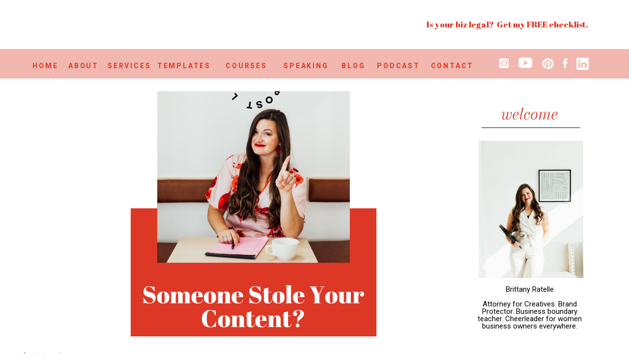

--- FILE ---
content_type: text/html; charset=UTF-8
request_url: https://brittanyratelle.com/someone-stole-your-content/
body_size: 25176
content:
<!DOCTYPE html>
<html lang="en-US" class="d">
<head>
<link rel="stylesheet" type="text/css" href="//lib.showit.co/engine/2.6.1/showit.css" />
<link rel="dns-prefetch" href="//cdn.hu-manity.co" />
		<!-- Cookie Compliance -->
		<script type="text/javascript">var huOptions = {"appID":"brittanyratellecom-5b267f6","currentLanguage":"en","blocking":true,"globalCookie":false,"isAdmin":false,"privacyConsent":true,"forms":[],"customProviders":[],"customPatterns":[]};</script>
		<script type="text/javascript" src="https://cdn.hu-manity.co/hu-banner.min.js"></script><meta name='robots' content='index, follow, max-image-preview:large, max-snippet:-1, max-video-preview:-1' />

	<!-- This site is optimized with the Yoast SEO Premium plugin v26.4 (Yoast SEO v26.4) - https://yoast.com/wordpress/plugins/seo/ -->
	<title>Someone Stole Your Content - brittanyratelle.com</title>
	<meta name="description" content="Someone stole your content? A 7-Step Battle Plan for what to do next. Find out what attorney Brittany Ratelle recommends." />
	<link rel="canonical" href="https://brittanyratelle.com/someone-stole-your-content/" />
	<meta property="og:locale" content="en_US" />
	<meta property="og:type" content="article" />
	<meta property="og:title" content="Someone Stole Your Content" />
	<meta property="og:description" content="Someone stole your content? A 7-Step Battle Plan for what to do next. Find out what attorney Brittany Ratelle recommends." />
	<meta property="og:url" content="https://brittanyratelle.com/someone-stole-your-content/" />
	<meta property="og:site_name" content="brittanyratelle.com" />
	<meta property="article:published_time" content="2023-03-17T02:43:56+00:00" />
	<meta property="og:image" content="https://brittanyratelle.com/wp-content/uploads/2023/03/StolenContent5.png" />
	<meta property="og:image:width" content="1000" />
	<meta property="og:image:height" content="1500" />
	<meta property="og:image:type" content="image/png" />
	<meta name="author" content="Britt" />
	<meta name="twitter:card" content="summary_large_image" />
	<meta name="twitter:creator" content="@brittanyratelle" />
	<meta name="twitter:site" content="@brittanyratelle" />
	<meta name="twitter:label1" content="Written by" />
	<meta name="twitter:data1" content="Britt" />
	<meta name="twitter:label2" content="Est. reading time" />
	<meta name="twitter:data2" content="15 minutes" />
	<script type="application/ld+json" class="yoast-schema-graph">{"@context":"https://schema.org","@graph":[{"@type":"Article","@id":"https://brittanyratelle.com/someone-stole-your-content/#article","isPartOf":{"@id":"https://brittanyratelle.com/someone-stole-your-content/"},"author":{"name":"Britt","@id":"https://brittanyratelle.com/#/schema/person/5096950ef392efdf4c34ad418fa2d709"},"headline":"Someone Stole Your Content","datePublished":"2023-03-17T02:43:56+00:00","mainEntityOfPage":{"@id":"https://brittanyratelle.com/someone-stole-your-content/"},"wordCount":3450,"commentCount":0,"publisher":{"@id":"https://brittanyratelle.com/#/schema/person/ec7ab94c04aa1a60efce00293771939b"},"image":{"@id":"https://brittanyratelle.com/someone-stole-your-content/#primaryimage"},"thumbnailUrl":"https://brittanyratelle.com/wp-content/uploads/2023/03/StolenContent5.png","keywords":["legal tips","legal tips for creatives","online content","online legal tips","stolen content"],"articleSection":["Content creation","copyright","Internet law","legal","Legal Tips","trademark"],"inLanguage":"en-US","potentialAction":[{"@type":"CommentAction","name":"Comment","target":["https://brittanyratelle.com/someone-stole-your-content/#respond"]}]},{"@type":"WebPage","@id":"https://brittanyratelle.com/someone-stole-your-content/","url":"https://brittanyratelle.com/someone-stole-your-content/","name":"Someone Stole Your Content - brittanyratelle.com","isPartOf":{"@id":"https://brittanyratelle.com/#website"},"primaryImageOfPage":{"@id":"https://brittanyratelle.com/someone-stole-your-content/#primaryimage"},"image":{"@id":"https://brittanyratelle.com/someone-stole-your-content/#primaryimage"},"thumbnailUrl":"https://brittanyratelle.com/wp-content/uploads/2023/03/StolenContent5.png","datePublished":"2023-03-17T02:43:56+00:00","description":"Someone stole your content? A 7-Step Battle Plan for what to do next. Find out what attorney Brittany Ratelle recommends.","breadcrumb":{"@id":"https://brittanyratelle.com/someone-stole-your-content/#breadcrumb"},"inLanguage":"en-US","potentialAction":[{"@type":"ReadAction","target":["https://brittanyratelle.com/someone-stole-your-content/"]}]},{"@type":"ImageObject","inLanguage":"en-US","@id":"https://brittanyratelle.com/someone-stole-your-content/#primaryimage","url":"https://brittanyratelle.com/wp-content/uploads/2023/03/StolenContent5.png","contentUrl":"https://brittanyratelle.com/wp-content/uploads/2023/03/StolenContent5.png","width":1000,"height":1500,"caption":"Someone Stole Your Content? 7 Steps for What To Do Next"},{"@type":"BreadcrumbList","@id":"https://brittanyratelle.com/someone-stole-your-content/#breadcrumb","itemListElement":[{"@type":"ListItem","position":1,"name":"Home","item":"https://brittanyratelle.com/"},{"@type":"ListItem","position":2,"name":"Blog","item":"https://brittanyratelle.com/blog-2/"},{"@type":"ListItem","position":3,"name":"Someone Stole Your Content"}]},{"@type":"WebSite","@id":"https://brittanyratelle.com/#website","url":"https://brittanyratelle.com/","name":"brittanyratelle.com","description":"Legal help for creative entrepreneurs","publisher":{"@id":"https://brittanyratelle.com/#/schema/person/ec7ab94c04aa1a60efce00293771939b"},"potentialAction":[{"@type":"SearchAction","target":{"@type":"EntryPoint","urlTemplate":"https://brittanyratelle.com/?s={search_term_string}"},"query-input":{"@type":"PropertyValueSpecification","valueRequired":true,"valueName":"search_term_string"}}],"inLanguage":"en-US"},{"@type":["Person","Organization"],"@id":"https://brittanyratelle.com/#/schema/person/ec7ab94c04aa1a60efce00293771939b","name":"Brittany Ratelle","image":{"@type":"ImageObject","inLanguage":"en-US","@id":"https://brittanyratelle.com/#/schema/person/image/","url":"https://secure.gravatar.com/avatar/15a49ba6a2278cf73487ecb59f26c580a56347377566495e3e10740edca2adc6?s=96&d=mm&r=g","contentUrl":"https://secure.gravatar.com/avatar/15a49ba6a2278cf73487ecb59f26c580a56347377566495e3e10740edca2adc6?s=96&d=mm&r=g","caption":"Brittany Ratelle"},"logo":{"@id":"https://brittanyratelle.com/#/schema/person/image/"}},{"@type":"Person","@id":"https://brittanyratelle.com/#/schema/person/5096950ef392efdf4c34ad418fa2d709","name":"Britt","image":{"@type":"ImageObject","inLanguage":"en-US","@id":"https://brittanyratelle.com/#/schema/person/image/","url":"https://secure.gravatar.com/avatar/d610517a34ce5756531d1c1c07ec7158c56f30b56d0c31b15b12cb97c9490bfb?s=96&d=mm&r=g","contentUrl":"https://secure.gravatar.com/avatar/d610517a34ce5756531d1c1c07ec7158c56f30b56d0c31b15b12cb97c9490bfb?s=96&d=mm&r=g","caption":"Britt"}}]}</script>
	<!-- / Yoast SEO Premium plugin. -->


<link rel="alternate" type="application/rss+xml" title="brittanyratelle.com &raquo; Feed" href="https://brittanyratelle.com/feed/" />
<link rel="alternate" type="application/rss+xml" title="brittanyratelle.com &raquo; Comments Feed" href="https://brittanyratelle.com/comments/feed/" />
<link rel="alternate" type="application/rss+xml" title="brittanyratelle.com &raquo; Someone Stole Your Content Comments Feed" href="https://brittanyratelle.com/someone-stole-your-content/feed/" />
		<!-- This site uses the Google Analytics by MonsterInsights plugin v9.11.1 - Using Analytics tracking - https://www.monsterinsights.com/ -->
		<!-- Note: MonsterInsights is not currently configured on this site. The site owner needs to authenticate with Google Analytics in the MonsterInsights settings panel. -->
					<!-- No tracking code set -->
				<!-- / Google Analytics by MonsterInsights -->
		<script type="text/javascript">
/* <![CDATA[ */
window._wpemojiSettings = {"baseUrl":"https:\/\/s.w.org\/images\/core\/emoji\/16.0.1\/72x72\/","ext":".png","svgUrl":"https:\/\/s.w.org\/images\/core\/emoji\/16.0.1\/svg\/","svgExt":".svg","source":{"concatemoji":"https:\/\/brittanyratelle.com\/wp-includes\/js\/wp-emoji-release.min.js?ver=6.8.3"}};
/*! This file is auto-generated */
!function(s,n){var o,i,e;function c(e){try{var t={supportTests:e,timestamp:(new Date).valueOf()};sessionStorage.setItem(o,JSON.stringify(t))}catch(e){}}function p(e,t,n){e.clearRect(0,0,e.canvas.width,e.canvas.height),e.fillText(t,0,0);var t=new Uint32Array(e.getImageData(0,0,e.canvas.width,e.canvas.height).data),a=(e.clearRect(0,0,e.canvas.width,e.canvas.height),e.fillText(n,0,0),new Uint32Array(e.getImageData(0,0,e.canvas.width,e.canvas.height).data));return t.every(function(e,t){return e===a[t]})}function u(e,t){e.clearRect(0,0,e.canvas.width,e.canvas.height),e.fillText(t,0,0);for(var n=e.getImageData(16,16,1,1),a=0;a<n.data.length;a++)if(0!==n.data[a])return!1;return!0}function f(e,t,n,a){switch(t){case"flag":return n(e,"\ud83c\udff3\ufe0f\u200d\u26a7\ufe0f","\ud83c\udff3\ufe0f\u200b\u26a7\ufe0f")?!1:!n(e,"\ud83c\udde8\ud83c\uddf6","\ud83c\udde8\u200b\ud83c\uddf6")&&!n(e,"\ud83c\udff4\udb40\udc67\udb40\udc62\udb40\udc65\udb40\udc6e\udb40\udc67\udb40\udc7f","\ud83c\udff4\u200b\udb40\udc67\u200b\udb40\udc62\u200b\udb40\udc65\u200b\udb40\udc6e\u200b\udb40\udc67\u200b\udb40\udc7f");case"emoji":return!a(e,"\ud83e\udedf")}return!1}function g(e,t,n,a){var r="undefined"!=typeof WorkerGlobalScope&&self instanceof WorkerGlobalScope?new OffscreenCanvas(300,150):s.createElement("canvas"),o=r.getContext("2d",{willReadFrequently:!0}),i=(o.textBaseline="top",o.font="600 32px Arial",{});return e.forEach(function(e){i[e]=t(o,e,n,a)}),i}function t(e){var t=s.createElement("script");t.src=e,t.defer=!0,s.head.appendChild(t)}"undefined"!=typeof Promise&&(o="wpEmojiSettingsSupports",i=["flag","emoji"],n.supports={everything:!0,everythingExceptFlag:!0},e=new Promise(function(e){s.addEventListener("DOMContentLoaded",e,{once:!0})}),new Promise(function(t){var n=function(){try{var e=JSON.parse(sessionStorage.getItem(o));if("object"==typeof e&&"number"==typeof e.timestamp&&(new Date).valueOf()<e.timestamp+604800&&"object"==typeof e.supportTests)return e.supportTests}catch(e){}return null}();if(!n){if("undefined"!=typeof Worker&&"undefined"!=typeof OffscreenCanvas&&"undefined"!=typeof URL&&URL.createObjectURL&&"undefined"!=typeof Blob)try{var e="postMessage("+g.toString()+"("+[JSON.stringify(i),f.toString(),p.toString(),u.toString()].join(",")+"));",a=new Blob([e],{type:"text/javascript"}),r=new Worker(URL.createObjectURL(a),{name:"wpTestEmojiSupports"});return void(r.onmessage=function(e){c(n=e.data),r.terminate(),t(n)})}catch(e){}c(n=g(i,f,p,u))}t(n)}).then(function(e){for(var t in e)n.supports[t]=e[t],n.supports.everything=n.supports.everything&&n.supports[t],"flag"!==t&&(n.supports.everythingExceptFlag=n.supports.everythingExceptFlag&&n.supports[t]);n.supports.everythingExceptFlag=n.supports.everythingExceptFlag&&!n.supports.flag,n.DOMReady=!1,n.readyCallback=function(){n.DOMReady=!0}}).then(function(){return e}).then(function(){var e;n.supports.everything||(n.readyCallback(),(e=n.source||{}).concatemoji?t(e.concatemoji):e.wpemoji&&e.twemoji&&(t(e.twemoji),t(e.wpemoji)))}))}((window,document),window._wpemojiSettings);
/* ]]> */
</script>
<link rel='stylesheet' id='sbi_styles-css' href='https://brittanyratelle.com/wp-content/plugins/instagram-feed/css/sbi-styles.min.css?ver=6.10.0' type='text/css' media='all' />
<style id='wp-emoji-styles-inline-css' type='text/css'>

	img.wp-smiley, img.emoji {
		display: inline !important;
		border: none !important;
		box-shadow: none !important;
		height: 1em !important;
		width: 1em !important;
		margin: 0 0.07em !important;
		vertical-align: -0.1em !important;
		background: none !important;
		padding: 0 !important;
	}
</style>
<link rel='stylesheet' id='wp-block-library-css' href='https://brittanyratelle.com/wp-includes/css/dist/block-library/style.min.css?ver=6.8.3' type='text/css' media='all' />
<style id='classic-theme-styles-inline-css' type='text/css'>
/*! This file is auto-generated */
.wp-block-button__link{color:#fff;background-color:#32373c;border-radius:9999px;box-shadow:none;text-decoration:none;padding:calc(.667em + 2px) calc(1.333em + 2px);font-size:1.125em}.wp-block-file__button{background:#32373c;color:#fff;text-decoration:none}
</style>
<style id='global-styles-inline-css' type='text/css'>
:root{--wp--preset--aspect-ratio--square: 1;--wp--preset--aspect-ratio--4-3: 4/3;--wp--preset--aspect-ratio--3-4: 3/4;--wp--preset--aspect-ratio--3-2: 3/2;--wp--preset--aspect-ratio--2-3: 2/3;--wp--preset--aspect-ratio--16-9: 16/9;--wp--preset--aspect-ratio--9-16: 9/16;--wp--preset--color--black: #000000;--wp--preset--color--cyan-bluish-gray: #abb8c3;--wp--preset--color--white: #ffffff;--wp--preset--color--pale-pink: #f78da7;--wp--preset--color--vivid-red: #cf2e2e;--wp--preset--color--luminous-vivid-orange: #ff6900;--wp--preset--color--luminous-vivid-amber: #fcb900;--wp--preset--color--light-green-cyan: #7bdcb5;--wp--preset--color--vivid-green-cyan: #00d084;--wp--preset--color--pale-cyan-blue: #8ed1fc;--wp--preset--color--vivid-cyan-blue: #0693e3;--wp--preset--color--vivid-purple: #9b51e0;--wp--preset--gradient--vivid-cyan-blue-to-vivid-purple: linear-gradient(135deg,rgba(6,147,227,1) 0%,rgb(155,81,224) 100%);--wp--preset--gradient--light-green-cyan-to-vivid-green-cyan: linear-gradient(135deg,rgb(122,220,180) 0%,rgb(0,208,130) 100%);--wp--preset--gradient--luminous-vivid-amber-to-luminous-vivid-orange: linear-gradient(135deg,rgba(252,185,0,1) 0%,rgba(255,105,0,1) 100%);--wp--preset--gradient--luminous-vivid-orange-to-vivid-red: linear-gradient(135deg,rgba(255,105,0,1) 0%,rgb(207,46,46) 100%);--wp--preset--gradient--very-light-gray-to-cyan-bluish-gray: linear-gradient(135deg,rgb(238,238,238) 0%,rgb(169,184,195) 100%);--wp--preset--gradient--cool-to-warm-spectrum: linear-gradient(135deg,rgb(74,234,220) 0%,rgb(151,120,209) 20%,rgb(207,42,186) 40%,rgb(238,44,130) 60%,rgb(251,105,98) 80%,rgb(254,248,76) 100%);--wp--preset--gradient--blush-light-purple: linear-gradient(135deg,rgb(255,206,236) 0%,rgb(152,150,240) 100%);--wp--preset--gradient--blush-bordeaux: linear-gradient(135deg,rgb(254,205,165) 0%,rgb(254,45,45) 50%,rgb(107,0,62) 100%);--wp--preset--gradient--luminous-dusk: linear-gradient(135deg,rgb(255,203,112) 0%,rgb(199,81,192) 50%,rgb(65,88,208) 100%);--wp--preset--gradient--pale-ocean: linear-gradient(135deg,rgb(255,245,203) 0%,rgb(182,227,212) 50%,rgb(51,167,181) 100%);--wp--preset--gradient--electric-grass: linear-gradient(135deg,rgb(202,248,128) 0%,rgb(113,206,126) 100%);--wp--preset--gradient--midnight: linear-gradient(135deg,rgb(2,3,129) 0%,rgb(40,116,252) 100%);--wp--preset--font-size--small: 13px;--wp--preset--font-size--medium: 20px;--wp--preset--font-size--large: 36px;--wp--preset--font-size--x-large: 42px;--wp--preset--spacing--20: 0.44rem;--wp--preset--spacing--30: 0.67rem;--wp--preset--spacing--40: 1rem;--wp--preset--spacing--50: 1.5rem;--wp--preset--spacing--60: 2.25rem;--wp--preset--spacing--70: 3.38rem;--wp--preset--spacing--80: 5.06rem;--wp--preset--shadow--natural: 6px 6px 9px rgba(0, 0, 0, 0.2);--wp--preset--shadow--deep: 12px 12px 50px rgba(0, 0, 0, 0.4);--wp--preset--shadow--sharp: 6px 6px 0px rgba(0, 0, 0, 0.2);--wp--preset--shadow--outlined: 6px 6px 0px -3px rgba(255, 255, 255, 1), 6px 6px rgba(0, 0, 0, 1);--wp--preset--shadow--crisp: 6px 6px 0px rgba(0, 0, 0, 1);}:where(.is-layout-flex){gap: 0.5em;}:where(.is-layout-grid){gap: 0.5em;}body .is-layout-flex{display: flex;}.is-layout-flex{flex-wrap: wrap;align-items: center;}.is-layout-flex > :is(*, div){margin: 0;}body .is-layout-grid{display: grid;}.is-layout-grid > :is(*, div){margin: 0;}:where(.wp-block-columns.is-layout-flex){gap: 2em;}:where(.wp-block-columns.is-layout-grid){gap: 2em;}:where(.wp-block-post-template.is-layout-flex){gap: 1.25em;}:where(.wp-block-post-template.is-layout-grid){gap: 1.25em;}.has-black-color{color: var(--wp--preset--color--black) !important;}.has-cyan-bluish-gray-color{color: var(--wp--preset--color--cyan-bluish-gray) !important;}.has-white-color{color: var(--wp--preset--color--white) !important;}.has-pale-pink-color{color: var(--wp--preset--color--pale-pink) !important;}.has-vivid-red-color{color: var(--wp--preset--color--vivid-red) !important;}.has-luminous-vivid-orange-color{color: var(--wp--preset--color--luminous-vivid-orange) !important;}.has-luminous-vivid-amber-color{color: var(--wp--preset--color--luminous-vivid-amber) !important;}.has-light-green-cyan-color{color: var(--wp--preset--color--light-green-cyan) !important;}.has-vivid-green-cyan-color{color: var(--wp--preset--color--vivid-green-cyan) !important;}.has-pale-cyan-blue-color{color: var(--wp--preset--color--pale-cyan-blue) !important;}.has-vivid-cyan-blue-color{color: var(--wp--preset--color--vivid-cyan-blue) !important;}.has-vivid-purple-color{color: var(--wp--preset--color--vivid-purple) !important;}.has-black-background-color{background-color: var(--wp--preset--color--black) !important;}.has-cyan-bluish-gray-background-color{background-color: var(--wp--preset--color--cyan-bluish-gray) !important;}.has-white-background-color{background-color: var(--wp--preset--color--white) !important;}.has-pale-pink-background-color{background-color: var(--wp--preset--color--pale-pink) !important;}.has-vivid-red-background-color{background-color: var(--wp--preset--color--vivid-red) !important;}.has-luminous-vivid-orange-background-color{background-color: var(--wp--preset--color--luminous-vivid-orange) !important;}.has-luminous-vivid-amber-background-color{background-color: var(--wp--preset--color--luminous-vivid-amber) !important;}.has-light-green-cyan-background-color{background-color: var(--wp--preset--color--light-green-cyan) !important;}.has-vivid-green-cyan-background-color{background-color: var(--wp--preset--color--vivid-green-cyan) !important;}.has-pale-cyan-blue-background-color{background-color: var(--wp--preset--color--pale-cyan-blue) !important;}.has-vivid-cyan-blue-background-color{background-color: var(--wp--preset--color--vivid-cyan-blue) !important;}.has-vivid-purple-background-color{background-color: var(--wp--preset--color--vivid-purple) !important;}.has-black-border-color{border-color: var(--wp--preset--color--black) !important;}.has-cyan-bluish-gray-border-color{border-color: var(--wp--preset--color--cyan-bluish-gray) !important;}.has-white-border-color{border-color: var(--wp--preset--color--white) !important;}.has-pale-pink-border-color{border-color: var(--wp--preset--color--pale-pink) !important;}.has-vivid-red-border-color{border-color: var(--wp--preset--color--vivid-red) !important;}.has-luminous-vivid-orange-border-color{border-color: var(--wp--preset--color--luminous-vivid-orange) !important;}.has-luminous-vivid-amber-border-color{border-color: var(--wp--preset--color--luminous-vivid-amber) !important;}.has-light-green-cyan-border-color{border-color: var(--wp--preset--color--light-green-cyan) !important;}.has-vivid-green-cyan-border-color{border-color: var(--wp--preset--color--vivid-green-cyan) !important;}.has-pale-cyan-blue-border-color{border-color: var(--wp--preset--color--pale-cyan-blue) !important;}.has-vivid-cyan-blue-border-color{border-color: var(--wp--preset--color--vivid-cyan-blue) !important;}.has-vivid-purple-border-color{border-color: var(--wp--preset--color--vivid-purple) !important;}.has-vivid-cyan-blue-to-vivid-purple-gradient-background{background: var(--wp--preset--gradient--vivid-cyan-blue-to-vivid-purple) !important;}.has-light-green-cyan-to-vivid-green-cyan-gradient-background{background: var(--wp--preset--gradient--light-green-cyan-to-vivid-green-cyan) !important;}.has-luminous-vivid-amber-to-luminous-vivid-orange-gradient-background{background: var(--wp--preset--gradient--luminous-vivid-amber-to-luminous-vivid-orange) !important;}.has-luminous-vivid-orange-to-vivid-red-gradient-background{background: var(--wp--preset--gradient--luminous-vivid-orange-to-vivid-red) !important;}.has-very-light-gray-to-cyan-bluish-gray-gradient-background{background: var(--wp--preset--gradient--very-light-gray-to-cyan-bluish-gray) !important;}.has-cool-to-warm-spectrum-gradient-background{background: var(--wp--preset--gradient--cool-to-warm-spectrum) !important;}.has-blush-light-purple-gradient-background{background: var(--wp--preset--gradient--blush-light-purple) !important;}.has-blush-bordeaux-gradient-background{background: var(--wp--preset--gradient--blush-bordeaux) !important;}.has-luminous-dusk-gradient-background{background: var(--wp--preset--gradient--luminous-dusk) !important;}.has-pale-ocean-gradient-background{background: var(--wp--preset--gradient--pale-ocean) !important;}.has-electric-grass-gradient-background{background: var(--wp--preset--gradient--electric-grass) !important;}.has-midnight-gradient-background{background: var(--wp--preset--gradient--midnight) !important;}.has-small-font-size{font-size: var(--wp--preset--font-size--small) !important;}.has-medium-font-size{font-size: var(--wp--preset--font-size--medium) !important;}.has-large-font-size{font-size: var(--wp--preset--font-size--large) !important;}.has-x-large-font-size{font-size: var(--wp--preset--font-size--x-large) !important;}
:where(.wp-block-post-template.is-layout-flex){gap: 1.25em;}:where(.wp-block-post-template.is-layout-grid){gap: 1.25em;}
:where(.wp-block-columns.is-layout-flex){gap: 2em;}:where(.wp-block-columns.is-layout-grid){gap: 2em;}
:root :where(.wp-block-pullquote){font-size: 1.5em;line-height: 1.6;}
</style>
<link rel='stylesheet' id='pub-style-css' href='https://brittanyratelle.com/wp-content/themes/showit/pubs/gvky-cwvslae-sp9mjgjdw/20250926221952S63d9zq/assets/pub.css?ver=1758925195' type='text/css' media='all' />
<script type="text/javascript" src="https://brittanyratelle.com/wp-includes/js/jquery/jquery.min.js?ver=3.7.1" id="jquery-core-js"></script>
<script type="text/javascript" id="jquery-core-js-after">
/* <![CDATA[ */
$ = jQuery;
/* ]]> */
</script>
<script type="text/javascript" src="https://brittanyratelle.com/wp-includes/js/jquery/jquery-migrate.min.js?ver=3.4.1" id="jquery-migrate-js"></script>
<script type="text/javascript" src="https://brittanyratelle.com/wp-content/themes/showit/pubs/gvky-cwvslae-sp9mjgjdw/20250926221952S63d9zq/assets/pub.js?ver=1758925195" id="pub-script-js"></script>
<link rel="https://api.w.org/" href="https://brittanyratelle.com/wp-json/" /><link rel="alternate" title="JSON" type="application/json" href="https://brittanyratelle.com/wp-json/wp/v2/posts/2065" /><link rel="EditURI" type="application/rsd+xml" title="RSD" href="https://brittanyratelle.com/xmlrpc.php?rsd" />
<link rel='shortlink' href='https://brittanyratelle.com/?p=2065' />
<link rel="alternate" title="oEmbed (JSON)" type="application/json+oembed" href="https://brittanyratelle.com/wp-json/oembed/1.0/embed?url=https%3A%2F%2Fbrittanyratelle.com%2Fsomeone-stole-your-content%2F" />
<link rel="alternate" title="oEmbed (XML)" type="text/xml+oembed" href="https://brittanyratelle.com/wp-json/oembed/1.0/embed?url=https%3A%2F%2Fbrittanyratelle.com%2Fsomeone-stole-your-content%2F&#038;format=xml" />
<meta name="p:domain_verify" content="ba9638a60add4c857a30e05b695e46ff"/>		<script type="text/javascript" async defer data-pin-color="red"  data-pin-hover="true"
			src="https://brittanyratelle.com/wp-content/plugins/pinterest-pin-it-button-on-image-hover-and-post/js/pinit.js"></script>
		<link rel="icon" href="https://brittanyratelle.com/wp-content/uploads/2017/03/cropped-Untitled-design-1-32x32.png" sizes="32x32" />
<link rel="icon" href="https://brittanyratelle.com/wp-content/uploads/2017/03/cropped-Untitled-design-1-192x192.png" sizes="192x192" />
<link rel="apple-touch-icon" href="https://brittanyratelle.com/wp-content/uploads/2017/03/cropped-Untitled-design-1-180x180.png" />
<meta name="msapplication-TileImage" content="https://brittanyratelle.com/wp-content/uploads/2017/03/cropped-Untitled-design-1-270x270.png" />

<meta charset="UTF-8" />
<meta name="viewport" content="width=device-width, initial-scale=1" />
<link rel="icon" type="image/png" href="//static.showit.co/200/ElYV4QWgT2q8UQyfn2Uo8A/134389/br-pink_favicon.png" />
<link rel="preconnect" href="https://static.showit.co" />

<link rel="preconnect" href="https://fonts.googleapis.com">
<link rel="preconnect" href="https://fonts.gstatic.com" crossorigin>
<link href="https://fonts.googleapis.com/css?family=Abril+Fatface:regular|Roboto:regular|Roboto:700|Arapey:italic|Oswald:regular" rel="stylesheet" type="text/css"/>
<script id="init_data" type="application/json">
{"mobile":{"w":320},"desktop":{"w":1200,"defaultTrIn":{"type":"fade"},"defaultTrOut":{"type":"fade"},"bgFillType":"color","bgColor":"#000000:0"},"sid":"gvky-cwvslae-sp9mjgjdw","break":768,"assetURL":"//static.showit.co","contactFormId":"134389/259197","cfAction":"aHR0cHM6Ly9jbGllbnRzZXJ2aWNlLnNob3dpdC5jby9jb250YWN0Zm9ybQ==","sgAction":"aHR0cHM6Ly9jbGllbnRzZXJ2aWNlLnNob3dpdC5jby9zb2NpYWxncmlk","blockData":[{"slug":"menu-closed","visible":"a","states":[],"d":{"h":100,"w":1200,"locking":{},"bgFillType":"color","bgColor":"#000000:0","bgMediaType":"none"},"m":{"h":41,"w":320,"bgFillType":"color","bgColor":"colors-7","bgMediaType":"none"}},{"slug":"menu","visible":"a","states":[],"d":{"h":60,"w":1200,"locking":{},"bgFillType":"color","bgColor":"#f2b7af","bgMediaType":"none"},"m":{"h":53,"w":320,"locking":{},"bgFillType":"color","bgColor":"colors-0","bgMediaType":"none"}},{"slug":"sidebar","visible":"d","states":[],"d":{"h":1,"w":1200,"bgFillType":"color","bgColor":"#FFFFFF","bgMediaType":"none"},"m":{"h":200,"w":320,"bgFillType":"color","bgColor":"#FFFFFF","bgMediaType":"none"}},{"slug":"post-header","visible":"a","states":[],"d":{"h":644,"w":1200,"nature":"dH","bgFillType":"color","bgColor":"#ffffff","bgMediaType":"none"},"m":{"h":480,"w":320,"nature":"dH","bgFillType":"color","bgColor":"#ffffff","bgMediaType":"none"}},{"slug":"post-content","visible":"a","states":[],"d":{"h":639,"w":1200,"nature":"dH","bgFillType":"color","bgColor":"#FFFFFF","bgMediaType":"none"},"m":{"h":1673,"w":320,"nature":"dH","bgFillType":"color","bgColor":"#FFFFFF","bgMediaType":"none"}},{"slug":"comments","visible":"a","states":[],"d":{"h":136,"w":1200,"nature":"dH","bgFillType":"color","bgColor":"#FFFFFF","bgMediaType":"none"},"m":{"h":79,"w":320,"nature":"dH","bgFillType":"color","bgColor":"#FFFFFF","bgMediaType":"none"}},{"slug":"comments-form","visible":"a","states":[],"d":{"h":97,"w":1200,"nature":"dH","bgFillType":"color","bgColor":"#FFFFFF","bgMediaType":"none"},"m":{"h":79,"w":320,"nature":"dH","bgFillType":"color","bgColor":"#FFFFFF","bgMediaType":"none"}},{"slug":"pagination","visible":"a","states":[],"d":{"h":100,"w":1200,"nature":"dH","bgFillType":"color","bgColor":"#FFFFFF","bgMediaType":"none"},"m":{"h":126,"w":320,"nature":"dH","bgFillType":"color","bgColor":"#FFFFFF","bgMediaType":"none"}},{"slug":"footer","visible":"a","states":[],"d":{"h":119,"w":1200,"bgFillType":"color","bgColor":"colors-0","bgMediaType":"none"},"m":{"h":209,"w":320,"bgFillType":"color","bgColor":"colors-0","bgMediaType":"none"}},{"slug":"mobile-nav","visible":"m","states":[],"d":{"h":400,"w":1200,"bgFillType":"color","bgColor":"#FFFFFF","bgMediaType":"none"},"m":{"h":200,"w":320,"locking":{"side":"t"},"bgFillType":"color","bgColor":"#FFFFFF","bgMediaType":"none"}}],"elementData":[{"type":"text","visible":"a","id":"menu-closed_0","blockId":"menu-closed","m":{"x":16,"y":12,"w":289,"h":25,"a":0},"d":{"x":790,"y":35,"w":404,"h":21,"a":0}},{"type":"icon","visible":"d","id":"menu_0","blockId":"menu","m":{"x":160,"y":400,"w":23,"h":23,"a":0},"d":{"x":1049,"y":17,"w":52,"h":26,"a":0}},{"type":"icon","visible":"d","id":"menu_1","blockId":"menu","m":{"x":135,"y":2,"w":50,"h":50,"a":0},"d":{"x":1015,"y":6,"w":28,"h":44,"a":0}},{"type":"icon","visible":"d","id":"menu_2","blockId":"menu","m":{"x":127,"y":400,"w":23,"h":23,"a":0},"d":{"x":960,"y":16,"w":51,"h":26,"a":0}},{"type":"icon","visible":"d","id":"menu_3","blockId":"menu","m":{"x":99,"y":400,"w":23,"h":23,"a":0},"d":{"x":1091,"y":16,"w":38,"h":26,"a":0}},{"type":"text","visible":"m","id":"menu_4","blockId":"menu","m":{"x":188,"y":13,"w":120,"h":26,"a":0},"d":{"x":668,"y":23,"w":102,"h":17,"a":0}},{"type":"text","visible":"d","id":"menu_5","blockId":"menu","m":{"x":119,"y":72,"w":102,"h":17,"a":0},"d":{"x":1202,"y":18,"w":170,"h":25,"a":0}},{"type":"icon","visible":"d","id":"menu_6","blockId":"menu","m":{"x":135,"y":2,"w":50,"h":50,"a":0},"d":{"x":1129,"y":4,"w":33,"h":52,"a":0}},{"type":"text","visible":"d","id":"menu_7","blockId":"menu","m":{"x":109,"y":62,"w":102,"h":17,"a":0},"d":{"x":834,"y":22,"w":93,"h":18,"a":0}},{"type":"text","visible":"d","id":"menu_8","blockId":"menu","m":{"x":119,"y":72,"w":102,"h":17,"a":0},"d":{"x":724,"y":22,"w":94,"h":18,"a":0}},{"type":"text","visible":"d","id":"menu_9","blockId":"menu","m":{"x":109,"y":62,"w":102,"h":17,"a":0},"d":{"x":650,"y":22,"w":59,"h":18,"a":0}},{"type":"text","visible":"d","id":"menu_10","blockId":"menu","m":{"x":109,"y":62,"w":102,"h":17,"a":0},"d":{"x":279,"y":22,"w":111,"h":18,"a":0}},{"type":"text","visible":"d","id":"menu_11","blockId":"menu","m":{"x":109,"y":62,"w":102,"h":17,"a":0},"d":{"x":96,"y":22,"w":68,"h":18,"a":0}},{"type":"text","visible":"d","id":"menu_12","blockId":"menu","m":{"x":109,"y":62,"w":102,"h":17,"a":0},"d":{"x":25,"y":22,"w":55,"h":18,"a":0}},{"type":"text","visible":"d","id":"menu_13","blockId":"menu","m":{"x":109,"y":62,"w":102,"h":17,"a":0},"d":{"x":179,"y":22,"w":84,"h":18,"a":0}},{"type":"text","visible":"d","id":"menu_14","blockId":"menu","m":{"x":109,"y":62,"w":102,"h":17,"a":0},"d":{"x":532,"y":22,"w":102,"h":18,"a":0}},{"type":"text","visible":"d","id":"menu_15","blockId":"menu","m":{"x":109,"y":62,"w":102,"h":17,"a":0},"d":{"x":406,"y":22,"w":111,"h":18,"a":0}},{"type":"text","visible":"a","id":"sidebar_0","blockId":"sidebar","m":{"x":109,"y":92,"w":102,"h":17,"a":0},"d":{"x":974,"y":56,"w":126,"h":21,"a":0}},{"type":"simple","visible":"a","id":"sidebar_1","blockId":"sidebar","m":{"x":48,"y":30,"w":224,"h":140,"a":0},"d":{"x":940,"y":100,"w":200,"h":1,"a":0}},{"type":"graphic","visible":"a","id":"sidebar_2","blockId":"sidebar","m":{"x":48,"y":25,"w":224,"h":150,"a":0},"d":{"x":934,"y":127,"w":213,"h":280,"a":0},"c":{"key":"zsWHyJqBSQatkzVreTRVxQ/shared/brittanyratelle108.jpg","aspect_ratio":0.66673}},{"type":"text","visible":"a","id":"sidebar_3","blockId":"sidebar","m":{"x":109,"y":91,"w":102.60000000000001,"h":19,"a":0},"d":{"x":932,"y":423,"w":212,"h":189,"a":0}},{"type":"simple","visible":"a","id":"sidebar_4","blockId":"sidebar","m":{"x":48,"y":30,"w":224,"h":140,"a":0},"d":{"x":941,"y":645,"w":203,"h":28,"a":0}},{"type":"text","visible":"a","id":"sidebar_5","blockId":"sidebar","m":{"x":109,"y":92,"w":102,"h":17,"a":0},"d":{"x":947,"y":648,"w":191,"h":21,"a":0}},{"type":"icon","visible":"a","id":"sidebar_6","blockId":"sidebar","m":{"x":135,"y":75,"w":50,"h":50,"a":0},"d":{"x":993,"y":697,"w":29,"h":29,"a":0}},{"type":"icon","visible":"a","id":"sidebar_7","blockId":"sidebar","m":{"x":135,"y":75,"w":50,"h":50,"a":0},"d":{"x":1026,"y":697,"w":29,"h":29,"a":0}},{"type":"icon","visible":"a","id":"sidebar_8","blockId":"sidebar","m":{"x":135,"y":75,"w":50,"h":50,"a":0},"d":{"x":1060,"y":697,"w":29,"h":29,"a":0}},{"type":"graphic","visible":"a","id":"post-header_0","blockId":"post-header","m":{"x":12,"y":13,"w":300,"h":257,"a":0},"d":{"x":226,"y":25,"w":500,"h":500,"a":0,"gs":{"s":50}},"c":{"key":"yIwKswLfRceKSUhgazgM9A/shared/pexels-photo-545034.jpg","aspect_ratio":1.5}},{"type":"simple","visible":"a","id":"post-header_1","blockId":"post-header","m":{"x":-1,"y":267,"w":230,"h":39,"a":0},"d":{"x":16,"y":538,"w":502,"h":76,"a":0}},{"type":"text","visible":"a","id":"post-header_2","blockId":"post-header","m":{"x":16,"y":367,"w":263,"h":69,"a":0},"d":{"x":119,"y":591,"w":758,"h":65,"a":0}},{"type":"text","visible":"a","id":"post-header_3","blockId":"post-header","m":{"x":0,"y":264,"w":135,"h":35,"a":0},"d":{"x":36,"y":546,"w":262,"h":28,"a":0}},{"type":"text","visible":"a","id":"post-header_4","blockId":"post-header","m":{"x":15,"y":304,"w":290,"h":53,"a":0},"d":{"x":6,"y":557,"w":108,"h":81,"a":0}},{"type":"text","visible":"a","id":"post-content_0","blockId":"post-content","m":{"x":20,"y":16,"w":280,"h":256,"a":0},"d":{"x":120,"y":26,"w":790,"h":287,"a":0}},{"type":"text","visible":"a","id":"comments_0","blockId":"comments","m":{"x":10,"y":41,"w":300,"h":30,"a":0},"d":{"x":120,"y":10,"w":781,"h":50,"a":0}},{"type":"text","visible":"a","id":"comments_1","blockId":"comments","m":{"x":10,"y":9,"w":300,"h":30,"a":0},"d":{"x":120,"y":70,"w":781,"h":50,"a":0}},{"type":"text","visible":"a","id":"comments-form_0","blockId":"comments-form","m":{"x":14,"y":11,"w":292.001,"h":57.014,"a":0},"d":{"x":120,"y":10,"w":781,"h":80,"a":0}},{"type":"text","visible":"a","id":"pagination_0","blockId":"pagination","m":{"x":10,"y":73,"w":300,"h":30,"a":0},"d":{"x":92,"y":31,"w":211,"h":30,"a":0}},{"type":"text","visible":"a","id":"pagination_1","blockId":"pagination","m":{"x":10,"y":24,"w":300,"h":30,"a":0},"d":{"x":1044,"y":35,"w":140,"h":40,"a":0}},{"type":"icon","visible":"a","id":"footer_0","blockId":"footer","m":{"x":157,"y":57,"w":25,"h":28,"a":0},"d":{"x":544,"y":8,"w":32,"h":48,"a":0}},{"type":"icon","visible":"a","id":"footer_1","blockId":"footer","m":{"x":193,"y":59,"w":26,"h":26,"a":0},"d":{"x":586,"y":6,"w":31,"h":50,"a":0}},{"type":"icon","visible":"a","id":"footer_2","blockId":"footer","m":{"x":230,"y":60,"w":25,"h":23,"a":0},"d":{"x":632,"y":4,"w":28,"h":52,"a":0}},{"type":"icon","visible":"a","id":"footer_3","blockId":"footer","m":{"x":79,"y":59,"w":23,"h":26,"a":0},"d":{"x":454,"y":0,"w":36,"h":60,"a":0}},{"type":"text","visible":"a","id":"footer_4","blockId":"footer","m":{"x":41,"y":116,"w":238,"h":20,"a":0},"d":{"x":765,"y":97,"w":602,"h":21,"a":0}},{"type":"text","visible":"a","id":"footer_5","blockId":"footer","m":{"x":41,"y":95,"w":238,"h":22,"a":0},"d":{"x":534,"y":96,"w":602,"h":20,"a":0}},{"type":"text","visible":"a","id":"footer_6","blockId":"footer","m":{"x":31,"y":157,"w":107,"h":27,"a":0},"d":{"x":363,"y":56,"w":164,"h":34,"a":0}},{"type":"text","visible":"a","id":"footer_7","blockId":"footer","m":{"x":126,"y":157,"w":70,"h":27,"a":0},"d":{"x":517,"y":56,"w":150,"h":25,"a":0}},{"type":"text","visible":"a","id":"footer_8","blockId":"footer","m":{"x":208,"y":157,"w":93,"h":19,"a":0},"d":{"x":660,"y":56,"w":167,"h":25,"a":0}},{"type":"icon","visible":"a","id":"footer_9","blockId":"footer","m":{"x":117,"y":59,"w":26,"h":25,"a":0},"d":{"x":506,"y":18,"w":33,"h":25,"a":0}}]}
</script>
<link
rel="stylesheet"
type="text/css"
href="https://cdnjs.cloudflare.com/ajax/libs/animate.css/3.4.0/animate.min.css"
/>


<script src="//lib.showit.co/engine/2.6.1/showit-lib.min.js"></script>
<script src="//lib.showit.co/engine/2.6.1/showit.min.js"></script>
<script>

function initPage(){

}
</script>

<style id="si-page-css">
html.m {background-color:rgba(0,0,0,0);}
html.d {background-color:rgba(0,0,0,0);}
.d .se:has(.st-primary) {border-radius:10px;box-shadow:none;opacity:1;overflow:hidden;}
.d .st-primary {padding:10px 14px 10px 14px;border-width:0px;border-color:rgba(242,183,175,1);background-color:rgba(0,0,0,1);background-image:none;border-radius:inherit;transition-duration:0.5s;}
.d .st-primary span {color:rgba(255,255,255,1);font-family:'Arapey';font-weight:400;font-style:italic;font-size:24px;text-align:center;letter-spacing:0em;line-height:1.8;transition-duration:0.5s;}
.d .se:has(.st-primary:hover), .d .se:has(.trigger-child-hovers:hover .st-primary) {}
.d .st-primary.se-button:hover, .d .trigger-child-hovers:hover .st-primary.se-button {background-color:rgba(0,0,0,1);background-image:none;transition-property:background-color,background-image;}
.d .st-primary.se-button:hover span, .d .trigger-child-hovers:hover .st-primary.se-button span {}
.m .se:has(.st-primary) {border-radius:10px;box-shadow:none;opacity:1;overflow:hidden;}
.m .st-primary {padding:10px 14px 10px 14px;border-width:0px;border-color:rgba(242,183,175,1);background-color:rgba(0,0,0,1);background-image:none;border-radius:inherit;}
.m .st-primary span {color:rgba(255,255,255,1);font-family:'Arapey';font-weight:400;font-style:italic;font-size:24px;text-align:center;letter-spacing:0em;line-height:1.2;}
.d .se:has(.st-secondary) {border-radius:10px;box-shadow:none;opacity:1;overflow:hidden;}
.d .st-secondary {padding:10px 14px 10px 14px;border-width:2px;border-color:rgba(0,0,0,1);background-color:rgba(0,0,0,0);background-image:none;border-radius:inherit;transition-duration:0.5s;}
.d .st-secondary span {color:rgba(0,0,0,1);font-family:'Arapey';font-weight:400;font-style:italic;font-size:24px;text-align:center;letter-spacing:0em;line-height:1.8;transition-duration:0.5s;}
.d .se:has(.st-secondary:hover), .d .se:has(.trigger-child-hovers:hover .st-secondary) {}
.d .st-secondary.se-button:hover, .d .trigger-child-hovers:hover .st-secondary.se-button {border-color:rgba(0,0,0,0.7);background-color:rgba(0,0,0,0);background-image:none;transition-property:border-color,background-color,background-image;}
.d .st-secondary.se-button:hover span, .d .trigger-child-hovers:hover .st-secondary.se-button span {color:rgba(0,0,0,0.7);transition-property:color;}
.m .se:has(.st-secondary) {border-radius:10px;box-shadow:none;opacity:1;overflow:hidden;}
.m .st-secondary {padding:10px 14px 10px 14px;border-width:2px;border-color:rgba(0,0,0,1);background-color:rgba(0,0,0,0);background-image:none;border-radius:inherit;}
.m .st-secondary span {color:rgba(0,0,0,1);font-family:'Arapey';font-weight:400;font-style:italic;font-size:24px;text-align:center;letter-spacing:0em;line-height:1.2;}
.d .st-d-title,.d .se-wpt h1 {color:rgba(221,55,38,1);line-height:1.2;letter-spacing:0em;font-size:54px;text-align:center;font-family:'Abril Fatface';font-weight:400;font-style:normal;}
.d .se-wpt h1 {margin-bottom:30px;}
.d .st-d-title.se-rc a {color:rgba(221,55,38,1);}
.d .st-d-title.se-rc a:hover {text-decoration:underline;color:rgba(221,55,38,1);opacity:0.8;}
.m .st-m-title,.m .se-wpt h1 {color:rgba(221,55,38,1);line-height:1.2;letter-spacing:0em;font-size:38px;text-align:center;font-family:'Abril Fatface';font-weight:400;font-style:normal;}
.m .se-wpt h1 {margin-bottom:20px;}
.m .st-m-title.se-rc a {color:rgba(221,55,38,1);}
.m .st-m-title.se-rc a:hover {text-decoration:underline;color:rgba(221,55,38,1);opacity:0.8;}
.d .st-d-heading,.d .se-wpt h2 {color:rgba(0,0,0,1);text-transform:uppercase;line-height:1.2;letter-spacing:0.1em;font-size:28px;text-align:center;font-family:'Roboto';font-weight:400;font-style:normal;}
.d .se-wpt h2 {margin-bottom:24px;}
.d .st-d-heading.se-rc a {color:rgba(0,0,0,1);}
.d .st-d-heading.se-rc a:hover {text-decoration:underline;color:rgba(0,0,0,1);opacity:0.8;}
.m .st-m-heading,.m .se-wpt h2 {color:rgba(0,0,0,1);text-transform:uppercase;line-height:1.2;letter-spacing:0.1em;font-size:28px;text-align:center;font-family:'Roboto';font-weight:400;font-style:normal;}
.m .se-wpt h2 {margin-bottom:20px;}
.m .st-m-heading.se-rc a {color:rgba(242,183,175,1);}
.m .st-m-heading.se-rc a:hover {text-decoration:underline;color:rgba(0,0,0,1);opacity:0.8;}
.d .st-d-subheading,.d .se-wpt h3 {color:rgba(221,55,38,1);line-height:1.8;letter-spacing:0em;font-size:24px;text-align:center;font-family:'Arapey';font-weight:400;font-style:italic;}
.d .se-wpt h3 {margin-bottom:18px;}
.d .st-d-subheading.se-rc a {color:rgba(221,55,38,1);}
.d .st-d-subheading.se-rc a:hover {text-decoration:underline;color:rgba(221,55,38,1);opacity:0.8;}
.m .st-m-subheading,.m .se-wpt h3 {color:rgba(221,55,38,1);line-height:1.2;letter-spacing:0em;font-size:24px;text-align:center;font-family:'Arapey';font-weight:400;font-style:italic;}
.m .se-wpt h3 {margin-bottom:18px;}
.m .st-m-subheading.se-rc a {color:rgba(221,55,38,1);}
.m .st-m-subheading.se-rc a:hover {text-decoration:underline;color:rgba(221,55,38,1);opacity:0.8;}
.d .st-d-paragraph {color:rgba(94,94,94,1);line-height:1;letter-spacing:0em;font-size:15px;text-align:justify;font-family:'Roboto';font-weight:400;font-style:normal;}
.d .se-wpt p {margin-bottom:0px;}
.d .st-d-paragraph.se-rc a {color:rgba(221,55,38,1);text-decoration:none;}
.d .st-d-paragraph.se-rc a:hover {text-decoration:underline;color:rgba(221,55,38,1);opacity:0.5;}
.m .st-m-paragraph {color:rgba(0,0,0,1);line-height:1.6;letter-spacing:0em;font-size:16px;text-align:justify;font-family:'Roboto';font-weight:400;font-style:normal;}
.m .se-wpt p {margin-bottom:15px;}
.m .st-m-paragraph.se-rc a {color:rgba(221,55,38,1);}
.m .st-m-paragraph.se-rc a:hover {text-decoration:underline;color:rgba(221,55,38,1);opacity:0.5;}
.sib-menu-closed {z-index:10;}
.m .sib-menu-closed {height:41px;}
.d .sib-menu-closed {height:100px;}
.m .sib-menu-closed .ss-bg {background-color:rgba(255,255,255,1);}
.d .sib-menu-closed .ss-bg {background-color:rgba(0,0,0,0);}
.d .sie-menu-closed_0 {left:790px;top:35px;width:404px;height:21px;}
.m .sie-menu-closed_0 {left:16px;top:12px;width:289px;height:25px;}
.d .sie-menu-closed_0-text {color:rgba(221,55,38,1);font-size:17px;font-family:'Abril Fatface';font-weight:400;font-style:normal;}
.m .sie-menu-closed_0-text {color:rgba(221,55,38,1);font-size:12px;}
.sib-menu {z-index:1;}
.m .sib-menu {height:53px;}
.d .sib-menu {height:60px;}
.m .sib-menu .ss-bg {background-color:rgba(242,183,175,1);}
.d .sib-menu .ss-bg {background-color:rgba(242,183,175,1);}
.d .sie-menu_0:hover {opacity:0.5;transition-duration:0.25s;transition-property:opacity;}
.m .sie-menu_0:hover {opacity:0.5;transition-duration:0.25s;transition-property:opacity;}
.d .sie-menu_0 {left:1049px;top:17px;width:52px;height:26px;transition-duration:0.25s;transition-property:opacity;}
.m .sie-menu_0 {left:160px;top:400px;width:23px;height:23px;display:none;transition-duration:0.25s;transition-property:opacity;}
.d .sie-menu_0 svg {fill:rgba(255,255,255,1);}
.m .sie-menu_0 svg {fill:rgba(25,37,51,1);}
.d .sie-menu_0 svg:hover {}
.m .sie-menu_0 svg:hover {}
.d .sie-menu_1 {left:1015px;top:6px;width:28px;height:44px;}
.m .sie-menu_1 {left:135px;top:2px;width:50px;height:50px;display:none;}
.d .sie-menu_1 svg {fill:rgba(255,255,255,1);}
.m .sie-menu_1 svg {fill:rgba(94,94,94,1);}
.d .sie-menu_2:hover {opacity:0.5;transition-duration:0.25s;transition-property:opacity;}
.m .sie-menu_2:hover {opacity:0.5;transition-duration:0.25s;transition-property:opacity;}
.d .sie-menu_2 {left:960px;top:16px;width:51px;height:26px;transition-duration:0.25s;transition-property:opacity;}
.m .sie-menu_2 {left:127px;top:400px;width:23px;height:23px;display:none;transition-duration:0.25s;transition-property:opacity;}
.d .sie-menu_2 svg {fill:rgba(255,255,255,1);}
.m .sie-menu_2 svg {fill:rgba(25,37,51,1);}
.d .sie-menu_2 svg:hover {}
.m .sie-menu_2 svg:hover {}
.d .sie-menu_3:hover {opacity:0.5;transition-duration:0.25s;transition-property:opacity;}
.m .sie-menu_3:hover {opacity:0.5;transition-duration:0.25s;transition-property:opacity;}
.d .sie-menu_3 {left:1091px;top:16px;width:38px;height:26px;transition-duration:0.25s;transition-property:opacity;}
.m .sie-menu_3 {left:99px;top:400px;width:23px;height:23px;display:none;transition-duration:0.25s;transition-property:opacity;}
.d .sie-menu_3 svg {fill:rgba(255,255,255,1);}
.m .sie-menu_3 svg {fill:rgba(25,37,51,1);}
.d .sie-menu_3 svg:hover {}
.m .sie-menu_3 svg:hover {}
.d .sie-menu_4 {left:668px;top:23px;width:102px;height:17px;display:none;}
.m .sie-menu_4 {left:188px;top:13px;width:120px;height:26px;}
.d .sie-menu_4-text {color:rgba(55,81,104,1);text-transform:uppercase;line-height:1.8;letter-spacing:0.2em;font-size:14px;text-align:center;}
.m .sie-menu_4-text {color:rgba(255,255,255,1);text-align:right;}
.d .sie-menu_5:hover {opacity:0.5;transition-duration:0.25s;transition-property:opacity;}
.m .sie-menu_5:hover {opacity:0.5;transition-duration:0.25s;transition-property:opacity;}
.d .sie-menu_5 {left:1202px;top:18px;width:170px;height:25px;transition-duration:0.25s;transition-property:opacity;}
.m .sie-menu_5 {left:119px;top:72px;width:102px;height:17px;display:none;transition-duration:0.25s;transition-property:opacity;}
.d .sie-menu_5-text:hover {}
.m .sie-menu_5-text:hover {}
.d .sie-menu_5-text {color:rgba(221,55,38,1);text-transform:uppercase;line-height:1.8;letter-spacing:0.2em;font-size:14px;text-align:center;font-family:'Roboto';font-weight:700;font-style:normal;}
.m .sie-menu_5-text {color:rgba(55,81,104,1);text-transform:uppercase;line-height:1.6;letter-spacing:0.2em;font-size:11px;text-align:center;}
.d .sie-menu_6 {left:1129px;top:4px;width:33px;height:52px;}
.m .sie-menu_6 {left:135px;top:2px;width:50px;height:50px;display:none;}
.d .sie-menu_6 svg {fill:rgba(255,255,255,1);}
.m .sie-menu_6 svg {fill:rgba(94,94,94,1);}
.d .sie-menu_7:hover {opacity:0.5;transition-duration:0.25s;transition-property:opacity;}
.m .sie-menu_7:hover {opacity:0.5;transition-duration:0.25s;transition-property:opacity;}
.d .sie-menu_7 {left:834px;top:22px;width:93px;height:18px;transition-duration:0.25s;transition-property:opacity;}
.m .sie-menu_7 {left:109px;top:62px;width:102px;height:17px;display:none;transition-duration:0.25s;transition-property:opacity;}
.d .sie-menu_7-text:hover {}
.m .sie-menu_7-text:hover {}
.d .sie-menu_7-text {color:rgba(221,55,38,1);text-transform:uppercase;line-height:1.8;letter-spacing:0.2em;font-size:14px;text-align:center;font-family:'Roboto';font-weight:700;font-style:normal;}
.m .sie-menu_7-text {color:rgba(55,81,104,1);text-transform:uppercase;line-height:1.6;letter-spacing:0.2em;font-size:11px;text-align:center;}
.d .sie-menu_8:hover {opacity:0.5;transition-duration:0.25s;transition-property:opacity;}
.m .sie-menu_8:hover {opacity:0.5;transition-duration:0.25s;transition-property:opacity;}
.d .sie-menu_8 {left:724px;top:22px;width:94px;height:18px;transition-duration:0.25s;transition-property:opacity;}
.m .sie-menu_8 {left:119px;top:72px;width:102px;height:17px;display:none;transition-duration:0.25s;transition-property:opacity;}
.d .sie-menu_8-text:hover {}
.m .sie-menu_8-text:hover {}
.d .sie-menu_8-text {color:rgba(221,55,38,1);text-transform:uppercase;line-height:1.8;letter-spacing:0.2em;font-size:14px;text-align:center;font-family:'Roboto';font-weight:700;font-style:normal;}
.m .sie-menu_8-text {color:rgba(55,81,104,1);text-transform:uppercase;line-height:1.6;letter-spacing:0.2em;font-size:11px;text-align:center;}
.d .sie-menu_9:hover {opacity:0.5;transition-duration:0.25s;transition-property:opacity;}
.m .sie-menu_9:hover {opacity:0.5;transition-duration:0.25s;transition-property:opacity;}
.d .sie-menu_9 {left:650px;top:22px;width:59px;height:18px;transition-duration:0.25s;transition-property:opacity;}
.m .sie-menu_9 {left:109px;top:62px;width:102px;height:17px;display:none;transition-duration:0.25s;transition-property:opacity;}
.d .sie-menu_9-text:hover {}
.m .sie-menu_9-text:hover {}
.d .sie-menu_9-text {color:rgba(221,55,38,1);text-transform:uppercase;line-height:1.8;letter-spacing:0.2em;font-size:14px;text-align:center;font-family:'Roboto';font-weight:700;font-style:normal;}
.m .sie-menu_9-text {color:rgba(55,81,104,1);text-transform:uppercase;line-height:1.6;letter-spacing:0.2em;font-size:11px;text-align:center;}
.d .sie-menu_10:hover {opacity:0.5;transition-duration:0.25s;transition-property:opacity;}
.m .sie-menu_10:hover {opacity:0.5;transition-duration:0.25s;transition-property:opacity;}
.d .sie-menu_10 {left:279px;top:22px;width:111px;height:18px;transition-duration:0.25s;transition-property:opacity;}
.m .sie-menu_10 {left:109px;top:62px;width:102px;height:17px;display:none;transition-duration:0.25s;transition-property:opacity;}
.d .sie-menu_10-text:hover {}
.m .sie-menu_10-text:hover {}
.d .sie-menu_10-text {color:rgba(221,55,38,1);text-transform:uppercase;line-height:1.8;letter-spacing:0.2em;font-size:14px;text-align:center;font-family:'Roboto';font-weight:700;font-style:normal;}
.m .sie-menu_10-text {color:rgba(55,81,104,1);text-transform:uppercase;line-height:1.6;letter-spacing:0.2em;font-size:11px;text-align:center;}
.d .sie-menu_11:hover {opacity:0.5;transition-duration:0.25s;transition-property:opacity;}
.m .sie-menu_11:hover {opacity:0.5;transition-duration:0.25s;transition-property:opacity;}
.d .sie-menu_11 {left:96px;top:22px;width:68px;height:18px;transition-duration:0.25s;transition-property:opacity;}
.m .sie-menu_11 {left:109px;top:62px;width:102px;height:17px;display:none;transition-duration:0.25s;transition-property:opacity;}
.d .sie-menu_11-text:hover {}
.m .sie-menu_11-text:hover {}
.d .sie-menu_11-text {color:rgba(221,55,38,1);text-transform:uppercase;line-height:1.8;letter-spacing:0.2em;font-size:14px;text-align:center;font-family:'Roboto';font-weight:700;font-style:normal;}
.m .sie-menu_11-text {color:rgba(55,81,104,1);text-transform:uppercase;line-height:1.6;letter-spacing:0.2em;font-size:11px;text-align:center;}
.d .sie-menu_12:hover {opacity:0.5;transition-duration:0.25s;transition-property:opacity;}
.m .sie-menu_12:hover {opacity:0.5;transition-duration:0.25s;transition-property:opacity;}
.d .sie-menu_12 {left:25px;top:22px;width:55px;height:18px;transition-duration:0.25s;transition-property:opacity;}
.m .sie-menu_12 {left:109px;top:62px;width:102px;height:17px;display:none;transition-duration:0.25s;transition-property:opacity;}
.d .sie-menu_12-text:hover {}
.m .sie-menu_12-text:hover {}
.d .sie-menu_12-text {color:rgba(221,55,38,1);text-transform:uppercase;line-height:1.8;letter-spacing:0.2em;font-size:14px;text-align:center;font-family:'Roboto';font-weight:700;font-style:normal;}
.m .sie-menu_12-text {color:rgba(55,81,104,1);text-transform:uppercase;line-height:1.6;letter-spacing:0.2em;font-size:11px;text-align:center;}
.d .sie-menu_13:hover {opacity:0.5;transition-duration:0.25s;transition-property:opacity;}
.m .sie-menu_13:hover {opacity:0.5;transition-duration:0.25s;transition-property:opacity;}
.d .sie-menu_13 {left:179px;top:22px;width:84px;height:18px;transition-duration:0.25s;transition-property:opacity;}
.m .sie-menu_13 {left:109px;top:62px;width:102px;height:17px;display:none;transition-duration:0.25s;transition-property:opacity;}
.d .sie-menu_13-text:hover {}
.m .sie-menu_13-text:hover {}
.d .sie-menu_13-text {color:rgba(221,55,38,1);text-transform:uppercase;line-height:1.8;letter-spacing:0.2em;font-size:14px;text-align:center;font-family:'Roboto';font-weight:700;font-style:normal;}
.m .sie-menu_13-text {color:rgba(55,81,104,1);text-transform:uppercase;line-height:1.6;letter-spacing:0.2em;font-size:11px;text-align:center;}
.d .sie-menu_14:hover {opacity:0.5;transition-duration:0.25s;transition-property:opacity;}
.m .sie-menu_14:hover {opacity:0.5;transition-duration:0.25s;transition-property:opacity;}
.d .sie-menu_14 {left:532px;top:22px;width:102px;height:18px;transition-duration:0.25s;transition-property:opacity;}
.m .sie-menu_14 {left:109px;top:62px;width:102px;height:17px;display:none;transition-duration:0.25s;transition-property:opacity;}
.d .sie-menu_14-text:hover {}
.m .sie-menu_14-text:hover {}
.d .sie-menu_14-text {color:rgba(221,55,38,1);text-transform:uppercase;line-height:1.8;letter-spacing:0.2em;font-size:14px;text-align:center;font-family:'Roboto';font-weight:700;font-style:normal;}
.m .sie-menu_14-text {color:rgba(55,81,104,1);text-transform:uppercase;line-height:1.6;letter-spacing:0.2em;font-size:11px;text-align:center;}
.d .sie-menu_15:hover {opacity:0.5;transition-duration:0.25s;transition-property:opacity;}
.m .sie-menu_15:hover {opacity:0.5;transition-duration:0.25s;transition-property:opacity;}
.d .sie-menu_15 {left:406px;top:22px;width:111px;height:18px;transition-duration:0.25s;transition-property:opacity;}
.m .sie-menu_15 {left:109px;top:62px;width:102px;height:17px;display:none;transition-duration:0.25s;transition-property:opacity;}
.d .sie-menu_15-text:hover {}
.m .sie-menu_15-text:hover {}
.d .sie-menu_15-text {color:rgba(221,55,38,1);text-transform:uppercase;line-height:1.8;letter-spacing:0.2em;font-size:14px;text-align:center;font-family:'Roboto';font-weight:700;font-style:normal;}
.m .sie-menu_15-text {color:rgba(55,81,104,1);text-transform:uppercase;line-height:1.6;letter-spacing:0.2em;font-size:11px;text-align:center;}
.sib-sidebar {z-index:10;}
.m .sib-sidebar {height:200px;display:none;}
.d .sib-sidebar {height:1px;}
.m .sib-sidebar .ss-bg {background-color:rgba(255,255,255,1);}
.d .sib-sidebar .ss-bg {background-color:rgba(255,255,255,1);}
.d .sie-sidebar_0 {left:974px;top:56px;width:126px;height:21px;}
.m .sie-sidebar_0 {left:109px;top:92px;width:102px;height:17px;}
.d .sie-sidebar_0-text {line-height:1;font-size:35px;}
.d .sie-sidebar_1 {left:940px;top:100px;width:200px;height:1px;}
.m .sie-sidebar_1 {left:48px;top:30px;width:224px;height:140px;}
.d .sie-sidebar_1 .se-simple:hover {}
.m .sie-sidebar_1 .se-simple:hover {}
.d .sie-sidebar_1 .se-simple {background-color:rgba(0,0,0,1);}
.m .sie-sidebar_1 .se-simple {background-color:rgba(242,183,175,1);}
.d .sie-sidebar_2 {left:934px;top:127px;width:213px;height:280px;}
.m .sie-sidebar_2 {left:48px;top:25px;width:224px;height:150px;}
.d .sie-sidebar_2 .se-img {background-repeat:no-repeat;background-size:cover;background-position:50% 50%;border-radius:inherit;}
.m .sie-sidebar_2 .se-img {background-repeat:no-repeat;background-size:cover;background-position:50% 50%;border-radius:inherit;}
.d .sie-sidebar_3 {left:932px;top:423px;width:212px;height:189px;}
.m .sie-sidebar_3 {left:109px;top:91px;width:102.60000000000001px;height:19px;}
.d .sie-sidebar_3-text {color:rgba(0,0,0,1);text-align:center;}
.d .sie-sidebar_4 {left:941px;top:645px;width:203px;height:28px;}
.m .sie-sidebar_4 {left:48px;top:30px;width:224px;height:140px;}
.d .sie-sidebar_4 .se-simple:hover {}
.m .sie-sidebar_4 .se-simple:hover {}
.d .sie-sidebar_4 .se-simple {background-color:rgba(242,183,175,0);}
.m .sie-sidebar_4 .se-simple {background-color:rgba(242,183,175,1);}
.d .sie-sidebar_5 {left:947px;top:648px;width:191px;height:21px;}
.m .sie-sidebar_5 {left:109px;top:92px;width:102px;height:17px;}
.d .sie-sidebar_6 {left:993px;top:697px;width:29px;height:29px;}
.m .sie-sidebar_6 {left:135px;top:75px;width:50px;height:50px;}
.d .sie-sidebar_6 svg {fill:rgba(242,183,175,1);}
.m .sie-sidebar_6 svg {fill:rgba(94,94,94,1);}
.d .sie-sidebar_7 {left:1026px;top:697px;width:29px;height:29px;}
.m .sie-sidebar_7 {left:135px;top:75px;width:50px;height:50px;}
.d .sie-sidebar_7 svg {fill:rgba(242,183,175,1);}
.m .sie-sidebar_7 svg {fill:rgba(94,94,94,1);}
.d .sie-sidebar_8 {left:1060px;top:697px;width:29px;height:29px;}
.m .sie-sidebar_8 {left:135px;top:75px;width:50px;height:50px;}
.d .sie-sidebar_8 svg {fill:rgba(242,183,175,1);}
.m .sie-sidebar_8 svg {fill:rgba(94,94,94,1);}
.sib-post-header {z-index:1;}
.m .sib-post-header {height:480px;}
.d .sib-post-header {height:644px;}
.m .sib-post-header .ss-bg {background-color:rgba(255,255,255,1);}
.d .sib-post-header .ss-bg {background-color:rgba(255,255,255,1);}
.m .sib-post-header.sb-nm-dH .sc {height:480px;}
.d .sib-post-header.sb-nd-dH .sc {height:644px;}
.d .sie-post-header_0 {left:226px;top:25px;width:500px;height:500px;}
.m .sie-post-header_0 {left:12px;top:13px;width:300px;height:257px;}
.d .sie-post-header_0 .se-img img {object-fit: cover;object-position: 50% 50%;border-radius: inherit;height: 100%;width: 100%;}
.m .sie-post-header_0 .se-img img {object-fit: cover;object-position: 50% 50%;border-radius: inherit;height: 100%;width: 100%;}
.d .sie-post-header_1 {left:16px;top:538px;width:502px;height:76px;}
.m .sie-post-header_1 {left:-1px;top:267px;width:230px;height:39px;}
.d .sie-post-header_1 .se-simple:hover {}
.m .sie-post-header_1 .se-simple:hover {}
.d .sie-post-header_1 .se-simple {background-color:rgba(255,255,255,1);}
.m .sie-post-header_1 .se-simple {background-color:rgba(255,255,255,1);}
.d .sie-post-header_2 {left:119px;top:591px;width:758px;height:65px;}
.m .sie-post-header_2 {left:16px;top:367px;width:263px;height:69px;}
.d .sie-post-header_2-text {text-align:left;}
.m .sie-post-header_2-text {color:rgba(0,0,0,1);text-transform:uppercase;line-height:1.8;letter-spacing:0.1em;font-size:16px;text-align:left;font-family:'Oswald';font-weight:400;font-style:normal;}
.d .sie-post-header_3 {left:36px;top:546px;width:262px;height:28px;}
.m .sie-post-header_3 {left:0px;top:264px;width:135px;height:35px;}
.d .sie-post-header_4 {left:6px;top:557px;width:108px;height:81px;}
.m .sie-post-header_4 {left:15px;top:304px;width:290px;height:53px;}
.d .sie-post-header_4-text {font-size:12px;text-align:left;}
.m .sie-post-header_4-text {text-align:left;}
.m .sib-post-content {height:1673px;}
.d .sib-post-content {height:639px;}
.m .sib-post-content .ss-bg {background-color:rgba(255,255,255,1);}
.d .sib-post-content .ss-bg {background-color:rgba(255,255,255,1);}
.m .sib-post-content.sb-nm-dH .sc {height:1673px;}
.d .sib-post-content.sb-nd-dH .sc {height:639px;}
.d .sie-post-content_0 {left:120px;top:26px;width:790px;height:287px;}
.m .sie-post-content_0 {left:20px;top:16px;width:280px;height:256px;}
.d .sie-post-content_0-text {line-height:1.3;font-size:16px;}
.m .sie-post-content_0-text {line-height:1.5;letter-spacing:0em;}
.m .sib-comments {height:79px;}
.d .sib-comments {height:136px;}
.m .sib-comments .ss-bg {background-color:rgba(255,255,255,1);}
.d .sib-comments .ss-bg {background-color:rgba(255,255,255,1);}
.m .sib-comments.sb-nm-dH .sc {height:79px;}
.d .sib-comments.sb-nd-dH .sc {height:136px;}
.d .sie-comments_0 {left:120px;top:10px;width:781px;height:50px;}
.m .sie-comments_0 {left:10px;top:41px;width:300px;height:30px;}
.d .sie-comments_1 {left:120px;top:70px;width:781px;height:50px;}
.m .sie-comments_1 {left:10px;top:9px;width:300px;height:30px;}
.m .sib-comments-form {height:79px;}
.d .sib-comments-form {height:97px;}
.m .sib-comments-form .ss-bg {background-color:rgba(255,255,255,1);}
.d .sib-comments-form .ss-bg {background-color:rgba(255,255,255,1);}
.m .sib-comments-form.sb-nm-dH .sc {height:79px;}
.d .sib-comments-form.sb-nd-dH .sc {height:97px;}
.d .sie-comments-form_0 {left:120px;top:10px;width:781px;height:80px;}
.m .sie-comments-form_0 {left:14px;top:11px;width:292.001px;height:57.014px;}
.sib-pagination {z-index:3;}
.m .sib-pagination {height:126px;}
.d .sib-pagination {height:100px;}
.m .sib-pagination .ss-bg {background-color:rgba(255,255,255,1);}
.d .sib-pagination .ss-bg {background-color:rgba(255,255,255,1);}
.m .sib-pagination.sb-nm-dH .sc {height:126px;}
.d .sib-pagination.sb-nd-dH .sc {height:100px;}
.d .sie-pagination_0 {left:92px;top:31px;width:211px;height:30px;}
.m .sie-pagination_0 {left:10px;top:73px;width:300px;height:30px;}
.d .sie-pagination_0-text {text-align:left;}
.m .sie-pagination_0-text {overflow:hidden;white-space:nowrap;}
.d .sie-pagination_1 {left:1044px;top:35px;width:140px;height:40px;}
.m .sie-pagination_1 {left:10px;top:24px;width:300px;height:30px;}
.d .sie-pagination_1-text {text-align:right;}
.m .sie-pagination_1-text {overflow:hidden;white-space:nowrap;}
.m .sib-footer {height:209px;}
.d .sib-footer {height:119px;}
.m .sib-footer .ss-bg {background-color:rgba(242,183,175,1);}
.d .sib-footer .ss-bg {background-color:rgba(242,183,175,1);}
.d .sie-footer_0 {left:544px;top:8px;width:32px;height:48px;}
.m .sie-footer_0 {left:157px;top:57px;width:25px;height:28px;}
.d .sie-footer_0 svg {fill:rgba(255,255,255,1);}
.m .sie-footer_0 svg {fill:rgba(255,255,255,1);}
.d .sie-footer_1 {left:586px;top:6px;width:31px;height:50px;}
.m .sie-footer_1 {left:193px;top:59px;width:26px;height:26px;}
.d .sie-footer_1 svg {fill:rgba(255,255,255,1);}
.m .sie-footer_1 svg {fill:rgba(255,255,255,1);}
.d .sie-footer_2 {left:632px;top:4px;width:28px;height:52px;}
.m .sie-footer_2 {left:230px;top:60px;width:25px;height:23px;}
.d .sie-footer_2 svg {fill:rgba(255,255,255,1);}
.m .sie-footer_2 svg {fill:rgba(255,255,255,1);}
.d .sie-footer_3 {left:454px;top:0px;width:36px;height:60px;}
.m .sie-footer_3 {left:79px;top:59px;width:23px;height:26px;}
.d .sie-footer_3 svg {fill:rgba(255,255,255,1);}
.m .sie-footer_3 svg {fill:rgba(255,255,255,1);}
.d .sie-footer_4 {left:765px;top:97px;width:602px;height:21px;}
.m .sie-footer_4 {left:41px;top:116px;width:238px;height:20px;}
.d .sie-footer_4-text {color:rgba(255,255,255,1);text-transform:uppercase;letter-spacing:0.2em;font-size:12px;text-align:center;}
.m .sie-footer_4-text {color:rgba(255,255,255,1);text-transform:uppercase;letter-spacing:0.1em;font-size:12px;text-align:center;}
.d .sie-footer_5 {left:534px;top:96px;width:602px;height:20px;}
.m .sie-footer_5 {left:41px;top:95px;width:238px;height:22px;}
.d .sie-footer_5-text {color:rgba(255,255,255,1);text-transform:uppercase;letter-spacing:0.2em;font-size:12px;text-align:center;}
.m .sie-footer_5-text {color:rgba(255,255,255,1);text-transform:uppercase;letter-spacing:0.1em;font-size:12px;text-align:center;}
.d .sie-footer_6 {left:363px;top:56px;width:164px;height:34px;}
.m .sie-footer_6 {left:31px;top:157px;width:107px;height:27px;}
.d .sie-footer_6-text {font-size:22px;font-family:'Roboto';font-weight:400;font-style:normal;}
.m .sie-footer_6-text {font-size:11px;font-family:'Roboto';font-weight:400;font-style:normal;}
.d .sie-footer_7 {left:517px;top:56px;width:150px;height:25px;}
.m .sie-footer_7 {left:126px;top:157px;width:70px;height:27px;}
.d .sie-footer_7-text {font-size:22px;font-family:'Roboto';font-weight:400;font-style:normal;}
.m .sie-footer_7-text {font-size:11px;font-family:'Roboto';font-weight:400;font-style:normal;}
.d .sie-footer_8 {left:660px;top:56px;width:167px;height:25px;}
.m .sie-footer_8 {left:208px;top:157px;width:93px;height:19px;}
.d .sie-footer_8-text {font-size:22px;font-family:'Roboto';font-weight:400;font-style:normal;}
.m .sie-footer_8-text {color:rgba(0,0,0,1);font-size:11px;font-family:'Roboto';font-weight:400;font-style:normal;}
.d .sie-footer_9 {left:506px;top:18px;width:33px;height:25px;}
.m .sie-footer_9 {left:117px;top:59px;width:26px;height:25px;}
.d .sie-footer_9 svg {fill:rgba(255,255,255,1);}
.m .sie-footer_9 svg {fill:rgba(255,255,255,1);}
.sib-mobile-nav {z-index:2;}
.m .sib-mobile-nav {height:200px;display:none;}
.d .sib-mobile-nav {height:400px;display:none;}
.m .sib-mobile-nav .ss-bg {background-color:rgba(255,255,255,1);}
.d .sib-mobile-nav .ss-bg {background-color:rgba(255,255,255,1);}

</style>
<meta name="p:domain_verify" content="ba9638a60add4c857a30e05b695e46ff">


</head>
<body data-rsssl=1 class="wp-singular post-template-default single single-post postid-2065 single-format-standard wp-embed-responsive wp-theme-showit wp-child-theme-showit cookies-not-set">

<div id="si-sp" class="sp" data-wp-ver="2.9.3"><div id="menu-closed" data-bid="menu-closed" class="sb sib-menu-closed"><div class="ss-s ss-bg"><div class="sc" style="width:1200px"><a href="https://brittany-ratelle.mykajabi.com/Legally%20Legit%20Workbook" target="_blank" class="sie-menu-closed_0 se" data-sid="menu-closed_0"><h3 class="se-t sie-menu-closed_0-text st-m-title st-d-subheading">Is your biz legal?&nbsp; Get my FREE checklist.<br></h3></a></div></div></div><div id="menu" data-bid="menu" class="sb sib-menu"><div class="ss-s ss-bg"><div class="sc" style="width:1200px"><a href="https://www.pinterest.com/brittanyratelle" target="_blank" class="sie-menu_0 se" data-sid="menu_0"><div class="se-icon"><svg xmlns="http://www.w3.org/2000/svg" viewbox="0 0 512 512"><path d="M256 32C132.3 32 32 132.3 32 256c0 91.7 55.2 170.5 134.1 205.2-.6-15.6-.1-34.4 3.9-51.4 4.3-18.2 28.8-122.1 28.8-122.1s-7.2-14.3-7.2-35.4c0-33.2 19.2-58 43.2-58 20.4 0 30.2 15.3 30.2 33.6 0 20.5-13.1 51.1-19.8 79.5-5.6 23.8 11.9 43.1 35.4 43.1 42.4 0 71-54.5 71-119.1 0-49.1-33.1-85.8-93.2-85.8-67.9 0-110.3 50.7-110.3 107.3 0 19.5 5.8 33.3 14.8 43.9 4.1 4.9 4.7 6.9 3.2 12.5-1.1 4.1-3.5 14-4.6 18-1.5 5.7-6.1 7.7-11.2 5.6-31.3-12.8-45.9-47-45.9-85.6 0-63.6 53.7-139.9 160.1-139.9 85.5 0 141.8 61.9 141.8 128.3 0 87.9-48.9 153.5-120.9 153.5-24.2 0-46.9-13.1-54.7-27.9 0 0-13 51.6-15.8 61.6-4.7 17.3-14 34.5-22.5 48 20.1 5.9 41.4 9.2 63.5 9.2 123.7 0 224-100.3 224-224C480 132.3 379.7 32 256 32z"/></svg></div></a><a href="https://www.youtube.com/channel/UCDArjxoxKxbqWObigQxlqRA" target="_self" class="sie-menu_1 se" data-sid="menu_1"><div class="se-icon"><svg xmlns="http://www.w3.org/2000/svg" viewbox="0 0 512 512"><path d="M508.6 148.8c0-45-33.1-81.2-74-81.2C379.2 65 322.7 64 265 64h-18c-57.6 0-114.2 1-169.6 3.6C36.6 67.6 3.5 104 3.5 149 1 184.6-.1 220.2 0 255.8c-.1 35.6 1 71.2 3.4 106.9 0 45 33.1 81.5 73.9 81.5 58.2 2.7 117.9 3.9 178.6 3.8 60.8.2 120.3-1 178.6-3.8 40.9 0 74-36.5 74-81.5 2.4-35.7 3.5-71.3 3.4-107 .2-35.6-.9-71.2-3.3-106.9zM207 353.9V157.4l145 98.2-145 98.3z"/></svg></div></a><a href="http://www.instagram.com/brittanyratelle" target="_blank" class="sie-menu_2 se" data-sid="menu_2"><div class="se-icon"><svg xmlns="http://www.w3.org/2000/svg" viewbox="0 0 512 512"><circle cx="256" cy="255.833" r="80"></circle><path d="M177.805 176.887c21.154-21.154 49.28-32.93 79.195-32.93s58.04 11.838 79.195 32.992c13.422 13.42 23.01 29.55 28.232 47.55H448.5v-113c0-26.51-20.49-47-47-47h-288c-26.51 0-49 20.49-49 47v113h85.072c5.222-18 14.81-34.19 28.233-47.614zM416.5 147.7c0 7.07-5.73 12.8-12.8 12.8h-38.4c-7.07 0-12.8-5.73-12.8-12.8v-38.4c0-7.07 5.73-12.8 12.8-12.8h38.4c7.07 0 12.8 5.73 12.8 12.8v38.4zm-80.305 187.58c-21.154 21.153-49.28 32.678-79.195 32.678s-58.04-11.462-79.195-32.616c-21.115-21.115-32.76-49.842-32.803-78.842H64.5v143c0 26.51 22.49 49 49 49h288c26.51 0 47-22.49 47-49v-143h-79.502c-.043 29-11.687 57.664-32.803 78.78z"></path></svg></div></a><a href="https://www.facebook.com/brittanyratellelaw" target="_blank" class="sie-menu_3 se" data-sid="menu_3"><div class="se-icon"><svg xmlns="http://www.w3.org/2000/svg" viewbox="0 0 512 512"><path d="M288 192v-38.1c0-17.2 3.8-25.9 30.5-25.9H352V64h-55.9c-68.5 0-91.1 31.4-91.1 85.3V192h-45v64h45v192h83V256h56.4l7.6-64h-64z"/></svg></div></a><div data-sid="menu_4" class="sie-menu_4 se"><div class="se-t sie-menu_4-text st-m-heading st-d-subheading se-rc">menu</div></div><div data-sid="menu_5" class="sie-menu_5 se"><form role="search" method="get" class="se-wpt-search" action="https://brittanyratelle.com/" _lpchecked="1">
                <label class="screen-reader-text" for="s">Search for:</label>
                <input type="text" class="se-tf se-t sie-menu_5-text st-m-subheading st-d-subheading se-wpt" value="" placeholder="search..." name="s" id="s">
            </form></div><a href="https://www.linkedin.com/in/brittany-ratelle-a4563232/" target="_self" class="sie-menu_6 se" data-sid="menu_6"><div class="se-icon"><svg xmlns="http://www.w3.org/2000/svg" viewbox="0 0 512 512"><path d="M417.2 64H96.8C79.3 64 64 76.6 64 93.9V415c0 17.4 15.3 32.9 32.8 32.9h320.3c17.6 0 30.8-15.6 30.8-32.9V93.9C448 76.6 434.7 64 417.2 64zM183 384h-55V213h55v171zm-25.6-197h-.4c-17.6 0-29-13.1-29-29.5 0-16.7 11.7-29.5 29.7-29.5s29 12.7 29.4 29.5c0 16.4-11.4 29.5-29.7 29.5zM384 384h-55v-93.5c0-22.4-8-37.7-27.9-37.7-15.2 0-24.2 10.3-28.2 20.3-1.5 3.6-1.9 8.5-1.9 13.5V384h-55V213h55v23.8c8-11.4 20.5-27.8 49.6-27.8 36.1 0 63.4 23.8 63.4 75.1V384z"/></svg></div></a><a href="/contact#contact" target="_blank" class="sie-menu_7 se" data-sid="menu_7"><nav class="se-t sie-menu_7-text st-m-subheading st-d-subheading">contact</nav></a><a href="/podcast#podcast" target="_blank" class="sie-menu_8 se" data-sid="menu_8"><nav class="se-t sie-menu_8-text st-m-subheading st-d-subheading">podcast</nav></a><a href="/blog" target="_self" class="sie-menu_9 se" data-sid="menu_9"><nav class="se-t sie-menu_9-text st-m-subheading st-d-subheading">blog</nav></a><a href="https://creativecontracts.co/" target="_self" class="sie-menu_10 se" data-sid="menu_10"><nav class="se-t sie-menu_10-text st-m-subheading st-d-subheading">TEMPLATES</nav></a><a href="/about#about" target="_blank" class="sie-menu_11 se" data-sid="menu_11"><nav class="se-t sie-menu_11-text st-m-subheading st-d-subheading">About</nav></a><a href="/" target="_self" class="sie-menu_12 se" data-sid="menu_12"><nav class="se-t sie-menu_12-text st-m-subheading st-d-subheading">home</nav></a><a href="/services" target="_self" class="sie-menu_13 se" data-sid="menu_13"><nav class="se-t sie-menu_13-text st-m-subheading st-d-subheading">Services</nav></a><a href="/speaking" target="_self" class="sie-menu_14 se" data-sid="menu_14"><nav class="se-t sie-menu_14-text st-m-subheading st-d-subheading">SPEAKING</nav></a><a href="https://www.lawfullyeveraftercourse.com" target="_blank" class="sie-menu_15 se" data-sid="menu_15"><nav class="se-t sie-menu_15-text st-m-subheading st-d-subheading">Courses</nav></a></div></div></div><div id="sidebar" data-bid="sidebar" class="sb sib-sidebar"><div class="ss-s ss-bg"><div class="sc" style="width:1200px"><div data-sid="sidebar_0" class="sie-sidebar_0 se"><h3 class="se-t sie-sidebar_0-text st-m-subheading st-d-subheading se-rc">welcome</h3></div><div data-sid="sidebar_1" class="sie-sidebar_1 se"><div class="se-simple"></div></div><div data-sid="sidebar_2" class="sie-sidebar_2 se"><div style="width:100%;height:100%" data-img="sidebar_2" class="se-img se-gr slzy"></div><noscript><img src="//static.showit.co/400/zsWHyJqBSQatkzVreTRVxQ/shared/brittanyratelle108.jpg" class="se-img" alt="" title="brittanyratelle108"/></noscript></div><div data-sid="sidebar_3" class="sie-sidebar_3 se"><p class="se-t sie-sidebar_3-text st-m-paragraph st-d-paragraph se-rc">Brittany Ratelle<br><br>Attorney for Creatives. Brand Protector. Business boundary teacher. Cheerleader for women business owners everywhere.<br><br><br><br><br></p></div><div data-sid="sidebar_4" class="sie-sidebar_4 se"><div class="se-simple"></div></div><div data-sid="sidebar_5" class="sie-sidebar_5 se"><form role="search" method="get" class="se-wpt-search" action="https://brittanyratelle.com/" _lpchecked="1">
                <label class="screen-reader-text" for="s">Search for:</label>
                <input type="text" class="se-tf se-t sie-sidebar_5-text st-m-subheading st-d-subheading se-wpt" value="" placeholder="Search" name="s" id="s">
            </form></div><div data-sid="sidebar_6" class="sie-sidebar_6 se"><div class="se-icon"><svg xmlns="http://www.w3.org/2000/svg" viewbox="0 0 512 512"><path d="M288 192v-38.1c0-17.2 3.8-25.9 30.5-25.9H352V64h-55.9c-68.5 0-91.1 31.4-91.1 85.3V192h-45v64h45v192h83V256h56.4l7.6-64h-64z"/></svg></div></div><div data-sid="sidebar_7" class="sie-sidebar_7 se"><div class="se-icon"><svg xmlns="http://www.w3.org/2000/svg" viewbox="0 0 512 512"><circle cx="256" cy="255.833" r="80"></circle><path d="M177.805 176.887c21.154-21.154 49.28-32.93 79.195-32.93s58.04 11.838 79.195 32.992c13.422 13.42 23.01 29.55 28.232 47.55H448.5v-113c0-26.51-20.49-47-47-47h-288c-26.51 0-49 20.49-49 47v113h85.072c5.222-18 14.81-34.19 28.233-47.614zM416.5 147.7c0 7.07-5.73 12.8-12.8 12.8h-38.4c-7.07 0-12.8-5.73-12.8-12.8v-38.4c0-7.07 5.73-12.8 12.8-12.8h38.4c7.07 0 12.8 5.73 12.8 12.8v38.4zm-80.305 187.58c-21.154 21.153-49.28 32.678-79.195 32.678s-58.04-11.462-79.195-32.616c-21.115-21.115-32.76-49.842-32.803-78.842H64.5v143c0 26.51 22.49 49 49 49h288c26.51 0 47-22.49 47-49v-143h-79.502c-.043 29-11.687 57.664-32.803 78.78z"></path></svg></div></div><div data-sid="sidebar_8" class="sie-sidebar_8 se"><div class="se-icon"><svg xmlns="http://www.w3.org/2000/svg" viewbox="0 0 512 512"><path d="M256 32C132.3 32 32 132.3 32 256c0 91.7 55.2 170.5 134.1 205.2-.6-15.6-.1-34.4 3.9-51.4 4.3-18.2 28.8-122.1 28.8-122.1s-7.2-14.3-7.2-35.4c0-33.2 19.2-58 43.2-58 20.4 0 30.2 15.3 30.2 33.6 0 20.5-13.1 51.1-19.8 79.5-5.6 23.8 11.9 43.1 35.4 43.1 42.4 0 71-54.5 71-119.1 0-49.1-33.1-85.8-93.2-85.8-67.9 0-110.3 50.7-110.3 107.3 0 19.5 5.8 33.3 14.8 43.9 4.1 4.9 4.7 6.9 3.2 12.5-1.1 4.1-3.5 14-4.6 18-1.5 5.7-6.1 7.7-11.2 5.6-31.3-12.8-45.9-47-45.9-85.6 0-63.6 53.7-139.9 160.1-139.9 85.5 0 141.8 61.9 141.8 128.3 0 87.9-48.9 153.5-120.9 153.5-24.2 0-46.9-13.1-54.7-27.9 0 0-13 51.6-15.8 61.6-4.7 17.3-14 34.5-22.5 48 20.1 5.9 41.4 9.2 63.5 9.2 123.7 0 224-100.3 224-224C480 132.3 379.7 32 256 32z"/></svg></div></div></div></div></div><div id="postloopcontainer"><div id="post-header(1)" data-bid="post-header" class="sb sib-post-header sb-nm-dH sb-nd-dH"><div class="ss-s ss-bg"><div class="sc" style="width:1200px"><div data-sid="post-header_0" class="sie-post-header_0 se"><div style="width:100%;height:100%" data-img="post-header_0" class="se-img"><img width="1000" height="1500" src="https://brittanyratelle.com/wp-content/uploads/2023/03/StolenContent5.png" class="attachment-post-thumbnail size-post-thumbnail wp-post-image" alt="Someone Stole Your Content? 7 Steps for What To Do Next" decoding="async" fetchpriority="high" srcset="https://brittanyratelle.com/wp-content/uploads/2023/03/StolenContent5.png 1000w, https://brittanyratelle.com/wp-content/uploads/2023/03/StolenContent5-200x300.png 200w, https://brittanyratelle.com/wp-content/uploads/2023/03/StolenContent5-683x1024.png 683w, https://brittanyratelle.com/wp-content/uploads/2023/03/StolenContent5-768x1152.png 768w" sizes="(max-width: 1000px) 100vw, 1000px" data-pin-url="https://brittanyratelle.com/someone-stole-your-content/?tp_image_id=2069" /></div></div><div data-sid="post-header_1" class="sie-post-header_1 se"><div class="se-simple"></div></div><div data-sid="post-header_2" class="sie-post-header_2 se"><h1 class="se-t sie-post-header_2-text st-m-subheading st-d-heading se-wpt" data-secn="d">Someone Stole Your Content</h1></div><div data-sid="post-header_3" class="sie-post-header_3 se"><p class="se-t sie-post-header_3-text st-m-subheading st-d-subheading se-wpt" data-secn="d">Mar 16, 2023</p></div><div data-sid="post-header_4" class="sie-post-header_4 se"><p class="se-t sie-post-header_4-text st-m-paragraph st-d-paragraph se-wpt" data-secn="d"><a href="https://brittanyratelle.com/category/content-creation/" rel="category tag">Content creation</a>, <a href="https://brittanyratelle.com/category/copyright/" rel="category tag">copyright</a>, <a href="https://brittanyratelle.com/category/internet-law/" rel="category tag">Internet law</a>, <a href="https://brittanyratelle.com/category/legal/" rel="category tag">legal</a>, <a href="https://brittanyratelle.com/category/legal-tips/" rel="category tag">Legal Tips</a>, <a href="https://brittanyratelle.com/category/trademark/" rel="category tag">trademark</a></p></div></div></div></div><div id="post-content(1)" data-bid="post-content" class="sb sib-post-content sb-nm-dH sb-nd-dH"><div class="ss-s ss-bg"><div class="sc" style="width:1200px"><div data-sid="post-content_0" class="sie-post-content_0 se"><div class="se-t sie-post-content_0-text st-m-paragraph st-d-paragraph se-wpt se-rc se-wpt-pc"><h2><strong>A 7-Step Battle Plan</strong></h2>
<p><span style="font-weight: 400;">I&#8217;m Brittany Ratelle, attorney for online business owners. Today, we&#8217;re going to be talking about what to do if someone stole your content and posted it on Instagram, Tiktok, YouTube, or any other social media platform. You’ll want to know: what can I do about this? What are my options? What should be my battle plan for moving forward and making sure that I can protect my hard-earned content, product messaging, art, and otherwise amazing work that I&#8217;ve put time and energy into creating?</span></p>
<p>&nbsp;</p>
<p><iframe title="Someone Stole My Content, Now What? (A New Battle Blueprint)" width="960" height="540" src="https://www.youtube.com/embed/WcNqRDHedMA?feature=oembed" frameborder="0" allow="accelerometer; autoplay; clipboard-write; encrypted-media; gyroscope; picture-in-picture; web-share" allowfullscreen></iframe></p>
<h2><b>Disclaimer</b></h2>
<p><i><span style="font-weight: 400;">What kind of lawyer would I be without a disclaimer? While I&#8217;m a licensed attorney, I&#8217;m not your attorney. This is not official legal advice. If you have any questions, make sure you talk to an attorney licensed to practice in your relevant jurisdiction.</span></i></p>
<p>&nbsp;</p>
<h2><b>Someone Stole Your Content</b></h2>
<p><span style="font-weight: 400;">I want to preface this discussion by saying I’m sorry that someone stole your content. It is a huge sucker punch. I am a content creator myself, and I understand how it feels to put time and effort into creating, drafting, recording, and editing visually beautiful content, only to have someone steal your intellectual property. It didn&#8217;t feel good in grade school, and it certainly doesn&#8217;t feel good as a business owner who is trying to help deliver good value into the world and create original content and works of art. It’s even worse when someone has not only plagiarized but downright infringed upon your content.</span></p>
<p><span style="font-weight: 400;">In seven steps, I will show you my proven process for helping hundreds of business owners through these kinds of scenarios.</span></p>
<p>&nbsp;</p>
<h2><strong>Step One: Pause</strong></h2>
<p><span style="font-weight: 400;">Pause. Take a deep breath in. Let it out.</span></p>
<p><span style="font-weight: 400;">Unfortunately, and especially in our digital age, getting copied is a rite of passage. It&#8217;s likely not a matter of </span><i><span style="font-weight: 400;">if</span></i><span style="font-weight: 400;"> but </span><i><span style="font-weight: 400;">when</span></i><span style="font-weight: 400;"> this is going to happen to you. The odds are stacked against you. That&#8217;s the nature of the digital economy, but that&#8217;s not to say that we need to be totally blasé about it and conclude that there&#8217;s nothing we can do. The bottom line is that if you weren&#8217;t making cool stuff, people wouldn&#8217;t be copying you.</span></p>
<p><span style="font-weight: 400;">Oscar Wilde said, “Imitation is the sincerest form of flattery that mediocrity can pay to greatness.” The second part of that quote is really important. “If any imitation is going to happen, let it be from the mediocre.” </span></p>
<p><span style="font-weight: 400;">You don’t need to be flattered, but you also don&#8217;t need to give more energy and drama to this than it deserves. The last thing we want is for someone to not only take our content but also our mental health. </span></p>
<blockquote><p><span style="font-weight: 400;">The experience of content theft should not keep us from having trusting relationships with vendors, customers, and students. Worst of all, it should not keep us from delivering value by continuing to create and put good things out into the world nor stop us from helping to solve people&#8217;s problems.</span></p></blockquote>
<p><span style="font-weight: 400;">There&#8217;s a whole spectrum of options for what we can do when we&#8217;ve been copied or ripped off. We want to make sure that we&#8217;re not giving people power over us. Stay in that boss seat.</span></p>
<p>&nbsp;</p>
<h2><strong>Step 2: Decide What You Want to Do</strong></h2>
<p><span style="font-weight: 400;">This is a very important part because a lot of the people who come to me are experiencing strong emotional reactions after getting ripped off. They’ve seen a competitor steal their posts, photography, videography, handouts, and questionnaires from their courses. I&#8217;ve seen it all and am sure I will keep on seeing it.</span></p>
<p><span style="font-weight: 400;">I want you to do this exercise, a chance to get everything out of your head. Brainstorm and write down a little bit of what you want to happen.</span></p>
<p><span style="font-weight: 400;">Do you want the content to be taken down? Do you want credit? Or do you just want someone to tag you?</span></p>
<p><span style="font-weight: 400;">Do you want watermarks put up that will link whatever this content is back to you? Maybe you want a business relationship. Do you want to work together? Maybe you are dealing with someone that you would have loved to have worked with legitimately. </span></p>
<blockquote><p><span style="font-weight: 400;">We want to be careful about how we proceed. We don&#8217;t want to burn any bridges by coming in with a really emotional reaction instead of responding calmly from our best and highest selves.</span></p></blockquote>
<p><span style="font-weight: 400;">Do you think you lost sales over it? Do you want money? Or do you just want them to take you seriously? Maybe you think that they should&#8217;ve known better and that people usually don&#8217;t change their behavior until they have to start paying fines. Do you want a licensing fee? Do you want an ongoing relationship?</span></p>
<h2></h2>
<h2><strong>If They Had Only Asked</strong></h2>
<p><span style="font-weight: 400;">Say that you&#8217;re an artist and a company took your surface pattern design. You would have been happy to work with this company, but now that they have committed intellectual property theft, you want your 10%, right? Or maybe you want 9% out of every pair of socks or baby blankets they are selling with your design. You want to hone in on what you want because that will allow you to really think clearly about what your next steps should be.</span></p>
<p><span style="font-weight: 400;">Of all the options I’ve named, notice that I never suggested that you go online, vent to the world, and turn that flame thrower, or rather blame thrower, on. I know that can feel cathartic. They have messed with the wrong person. There may be a time and a place for a tell-all, for you to use your audience and community to raise awareness that this is happening. That&#8217;s how people get better, right? However, I want that to be done out of your best and highest self and from a place of abundance, and not from fear, anger, and revenge. </span></p>
<blockquote><p><span style="font-weight: 400;">Don’t allow more negativity into your life and your business. Don’t give the thief that much power.</span></p></blockquote>
<h2></h2>
<h2><strong>Step Three: Document the Content Theft</strong></h2>
<p><span style="font-weight: 400;">Next, we are going to take lots of screenshots. Use your desktop because it&#8217;s going to take higher-resolution pictures. If you found one thing that they took, there could be more where that came from. Dig into the person&#8217;s social media and website. See if there&#8217;s anything else that they&#8217;ve also been taking. Determine how much has been copied and for how long it has been going on. Document everything through screenshots. There are some tools you can use. The paid version of Adobe Acrobat allows you to copy an entire website. You can then keep it in your files for whatever purposes you need.</span></p>
<h2></h2>
<h2><strong>Step Four: Reach Out</strong></h2>
<p><span style="font-weight: 400;">It&#8217;s time to talk to the copycat, rip-off, and infringer. Know that there are at least two categories of people that could be hurting you and taking your content. The first category consists of people I call ‘innocently ignorant’. They just didn&#8217;t know any better. They thought it was okay to screenshot your image because it was International Women&#8217;s Day and they wanted a cool graphic. There are people who are innocently ignorant of the way media, copyright infringement, and trademark infringement works. This could be a learning opportunity for them, so we want to watch how hotly we&#8217;re going after them.</span></p>
<p><span style="font-weight: 400;">Then, there are also our ‘threatening thieves’ and these are people who certainly know better and should do better, but they&#8217;re not. They’ve been at work when you walk into Target and see your artwork on a pillow. That is a true, horror story from a client. It would have been great for them to have their stuff sold at Target, but they didn&#8217;t have a deal with Target. Big companies (such as Amazon, Anthropologie, and Home Goods) have buyers and they buy from wholesalers and their departments. It&#8217;s very rare that they&#8217;re designing their own goods, even for things that are in-house brands. </span></p>
<h2></h2>
<h2><strong>Supply Chains</strong></h2>
<p><span style="font-weight: 400;">Different companies, some of which are overseas, are designing and producing these goods. In a long supply chain like this, it can be difficult to determine whose actual decision it was to take your stuff and plagiarize it. So give some grace when reaching out to people you have beef with as they may have no idea that theft has occurred.</span></p>
<p><span style="font-weight: 400;">When reaching out to your copycat infringer, ideally, we would cite your own terms. Having a copyright claim statement (say, on your website), a copyright registration certificate, a trademark certificate, and watermarks on your images are all really great resources and tools. They can help us make sure we&#8217;re setting clear boundaries around the things you&#8217;ve created, which are now being used by someone else. </span></p>
<p><span style="font-weight: 400;">However, these things aren&#8217;t required to protect your brands. You have some rights just by creating things. To enforce those rights, though, you have a lot more options if you have registered your copyright. I go into more detail about this in </span><a href="https://www.youtube.com/@brittanyratelle" target="_blank" rel="noopener"><span style="font-weight: 400;">other videos of mine</span></a><span style="font-weight: 400;"> regarding trademarks and </span><a href="https://www.youtube.com/watch?v=DJwyfAWmR_E" target="_blank" rel="noopener"><span style="font-weight: 400;">intellectual property tools</span></a><span style="font-weight: 400;">. If you want more information about how you can register your own copyright, stay tuned because I have a new tutorial coming out that&#8217;s going to walk you step-by-step through that process.</span></p>
<p><span style="font-weight: 400;">Begin by reaching out to the infringer privately. Give them an opportunity to make things right. Be civil. Don&#8217;t come in too hot. We&#8217;re here to collect information and also to be clear about what our expectations are regarding how we want this resolved. Again, sometimes people are clueless, not malicious.</span></p>
<h2></h2>
<h2><strong>Step Five: A DMCA Take-down</strong></h2>
<p><span style="font-weight: 400;">They may respond by stonewalling you, meeting you with silence. Maybe they say something like, “No, that&#8217;s completely ridiculous. We&#8217;re not taking anything down or giving you any money. We&#8217;re not giving you any credit, whatsoever.” They’re fighting you on it. Noted. </span></p>
<p><span style="font-weight: 400;">Now, I want you to do a DMCA take-down. DMCA stands for Digital Millennium Copyright Act, and it is a piece of internet law that protects you as a creator and also protects websites. It states that a website has the responsibility to be a good host and a good steward of its information. If someone emailed them or wrote on an online forum saying, “Hey, you are hosting and distributing information on your website that belongs to me and I&#8217;d like you to take it down,” the ball is now in their court. If they do not take the content down, they could be liable.</span></p>
<p><span style="font-weight: 400;"><br />
</span><span style="font-weight: 400;">Large websites have set procedures. Usually, you&#8217;ll find that information in their footer. If you don&#8217;t see it, go look at their terms and they will likely either have a link or an email address for who they want you to contact to request a DMCA takedown. Social media, Etsy, and other large sites, which handle thousands of DMCA take-downs every day, have an established web form that they will want you to fill out. You’ll also upload any evidence that you have, and that&#8217;s where all those screenshots and certificates that we talked about in step three are going to be so helpful.</span></p>
<h2></h2>
<h2><strong>Contact Legal Directly</strong></h2>
<p><span style="font-weight: 400;">If you don&#8217;t hear anything and one or two weeks go by, you could also try reaching out to their legal department. When beginning DMCA take-downs on some platforms, I have felt like our communication was falling upon deaf ears. For whatever reason, their customer service does not measure up. </span></p>
<p><span style="font-weight: 400;">When we&#8217;re not getting through their queue fast enough and the matter is timely and a big deal to my client, I move forward and actually reach out to their legal department. You can usually find that information in the website terms. Find out who, where, and what their legal representation is. Find an email address and copy and paste what you put in that web form for the DMCA. Your subject could be something like ‘Attention: Urgent Legal DMCA Take-down.’ Explain why you have good reason to believe that they&#8217;re hosting and being party to copyright infringement. You will get serviced a lot faster and get people to take you more seriously.</span></p>
<h2></h2>
<h2><strong>Step Six: Cease and Desist</strong></h2>
<p><span style="font-weight: 400;">If all of this hasn&#8217;t really helped you get what you want, it’s time to send a cease and desist letter. You could also send one if you’ve decided you want something other than what you initially planned. Perhaps you don&#8217;t want them to just take it down as you&#8217;d also like some money or a business relationship. Then it’s time for a cease and desist, or as intellectual property lawyers call it, cheese and desist, because that&#8217;s “</span><i><span style="font-weight: 400;">nacho</span></i><span style="font-weight: 400;"> IP.”</span></p>
<p><span style="font-weight: 400;">I know it&#8217;s terrible.</span></p>
<p><span style="font-weight: 400;">There&#8217;s not a lot to draw from IP attorneys. We try to interject humor when we can, so just go with me on this.</span></p>
<h2></h2>
<h2><strong>Beware the Demogorgon</strong></h2>
<p><span style="font-weight: 400;">These cease and desist letters can err on the side of being funny and can actually help you get a little PR, as some really great cease and desist letters have been shared publicly. There was an excellent one a couple of years ago when Netflix found out about a </span><i><span style="font-weight: 400;">Stranger Things </span></i><span style="font-weight: 400;">themed bar. The owners had of course copied a lot, using material from the bestselling TV show. Netflix sent a cease and desist saying don&#8217;t make us sick the Demogorgon on you. It was really tongue-in-cheek and I&#8217;m sure their lawyers had a fun time drafting it. The message was also something like, “Hey. You can do a run for the next couple of weeks and then you need to shut it down.” It was, after all, a pop-up bar.</span></p>
<p><span style="font-weight: 400;">There is a way that you can maintain your boundaries and standards while making sure that people are very clear about what information, products, offerings, and content belongs to you. This is not just for quality purposes. You don&#8217;t want your audience confused, thinking something is your work because it looks like yours, and then buying in. They might be seeing pixelated images or end up buying a product on Amazon that is total crap.</span></p>
<blockquote><p><span style="font-weight: 400;">Try to imagine that this cease and desist will be posted publicly.</span></p></blockquote>
<p><span style="font-weight: 400;">Write it in a way that you will be okay with. The tone can be funny, civil, neutral, or even sick-the-dogs-on-you scary and intense. I don&#8217;t usually recommend that coming out of the gate. I like to save that for later. Hold your cards to your chest.</span></p>
<h2></h2>
<h2><strong>Creative Contracts</strong></h2>
<p><span style="font-weight: 400;">If you need help drafting a cease and desist, I sell a template kit through my online shop </span><a href="https://creativecontracts.co/" target="_blank" rel="noopener"><span style="font-weight: 400;">Creative Contracts</span></a><span style="font-weight: 400;">. Take a look over there if you want to know exactly what a cease and desist is supposed to look like, what you should be asking for, and how to make sure that you are clearly expressing what you want to happen. </span></p>
<p><span style="font-weight: 400;">If you send a cease and desist and no one is responding to you and it doesn&#8217;t seem like it&#8217;s being taken seriously, your next step may be to work with an attorney who will draft one themselves. A real law firm might get a little bit more attention, right? Now the matter will actually start coming up in a meeting. They will send the problem to legal and start deciding what they are going to do about this.</span></p>
<h2></h2>
<h2><strong>Step Seven: Take Official Legal Action</strong></h2>
<p><span style="font-weight: 400;">This is the step to take if you&#8217;ve given them opportunities to make things right and nothing has happened. You’ve reached out, asked them to stop or work with you, or asked them to sign the licensing contract. Want to know what a licensing contract looks like? See the template in my online shop, </span><a href="https://creativecontracts.co/" target="_blank" rel="noopener"><span style="font-weight: 400;">Creative Contracts</span></a><span style="font-weight: 400;">. A licensing contract is key if you actually want to make money and be able to say, “Hey, this looks like this was maybe just an error in your sourcing or supply chain. Let&#8217;s make this right. Let&#8217;s sign a licensing contract and you can pay me back for all those products you were selling with my cool stuff on it.”</span></p>
<p><span style="font-weight: 400;">If none of that has worked, then your option now is to take official legal action. Let&#8217;s go from least expensive to most expensive.</span></p>
<h2></h2>
<h2><strong>Small Claims</strong></h2>
<p><span style="font-weight: 400;">Small claims would be the least expensive. This includes a brand-new option called the copyright claim. The Copyright Claims Board (CCB) is a brand-new, online-only, small claims court for copyright infringement. It&#8217;s very exciting. It only came out this last year through the CASE Act, so I haven&#8217;t had a chance to guide any clients through it, but I would like to. So if you have a great case where it&#8217;s really clear that someone took something of yours and it&#8217;s a company that has the money to make it right, please reach out. You can find me on </span><a href="https://www.instagram.com/brittanyratelle/" target="_blank" rel="noopener"><span style="font-weight: 400;">Instagram</span></a><span style="font-weight: 400;"> or through email at </span><a href="mailto:hello@brittanyratelle.com" target="_blank" rel="noopener"><span style="font-weight: 400;">hello@brittanyratelle.com</span></a><span style="font-weight: 400;">. I would love to help you through this because I&#8217;m really excited about this court&#8217;s ability to kind of even the playing field. Normally, infringement lawsuits are very expensive, which makes them cost-prohibitive for smaller creators.</span></p>
<h2></h2>
<h2><strong>Mediation, Arbitration, and Litigation</strong></h2>
<p><span style="font-weight: 400;">Next would be mediation and arbitration, which are going to be cheaper and faster. Those can be virtual or in-person. The last step is litigation in which you file a lawsuit. These cases rarely go to trial, but they could potentially. So I want to pause here for a reality check.</span></p>
<p><span style="font-weight: 400;">No matter how many episodes of </span><i><span style="font-weight: 400;">Law and Order</span></i><span style="font-weight: 400;"> you have seen, you&#8217;re probably not emotionally prepared for the time and expense real litigation demands. Intellectual property litigation particularly can be very expensive. Tens of thousands of dollars can be spent in an instant just to get the ball going and get discovery going. You will be spending much more if you actually have to take a case to trial. Practically speaking, that is why people get away with taking your stuff, even when you catch them in the act.</span></p>
<p><span style="font-weight: 400;">Here&#8217;s a really important note. You are not allowed to start an infringement proceeding in the U.S. without a copyright registration in hand. This is not true if you&#8217;re participating with the Copyright Claims Board (CCB). If you&#8217;ve just submitted your work to be registered at the copyright office and the registration certificate is pending, you can file. If you plan on filing a lawsuit and getting things like statutory damages or attorney&#8217;s fees, you cannot do that until you&#8217;ve actually filed a registration certificate.</span></p>
<h2></h2>
<h2><strong>Register That Copyright</strong></h2>
<p><span style="font-weight: 400;">This is another reason why it&#8217;s really important that content creators and online business owners make sure they are protecting their amazing work with copyright registrations. If you haven’t done that for your work, make sure that you&#8217;re using the </span><a href="https://copyright.gov/" target="_blank" rel="noopener"><span style="font-weight: 400;">tools available here</span></a><span style="font-weight: 400;"> to get your work protected so that you can go after someone when they are being shady or ‘sus,’ as my kids would say, and ripping off your content.</span></p>
<p><span style="font-weight: 400;">Please be careful out there. Make sure that you’re not the person on the other side of someone’s theft. </span></p>
<blockquote><p><span style="font-weight: 400;">Karma is real. </span><a href="https://www.youtube.com/watch?v=SOXfjOscyr8&amp;t=1s" target="_blank" rel="noopener"><span style="font-weight: 400;">Don&#8217;t steal</span></a><span style="font-weight: 400;">.</span><span style="font-weight: 400;">  </span></p></blockquote>
<p><span style="font-weight: 400;">Don’t be the person that&#8217;s doing this to someone else. </span></p>
<h2></h2>
<h2>Someone Stole Your Content</h2>
<p><span style="font-weight: 400;">If you want more information on how to protect your work and make sure that you are putting up good boundaries around your online courses, digital products, books, music, art, workbook, or any of the other offerings that you might be creating, check out my </span><a href="https://www.youtube.com/@brittanyratelle" target="_blank" rel="noopener"><span style="font-weight: 400;">YouTube channel</span></a><span style="font-weight: 400;">. There, you’ll get free tools and the best information to help you and your growing online business.</span></p>
<p>&nbsp;</p>
<p><span style="font-weight: 400;">Intellectual property theft may be common, but that doesn’t mean we should get used to it. I hope that you are now convinced that there are actions you can take to get the results you want. Fight back. You work hard to make the content you create, and it is </span><i><span style="font-weight: 400;">yours.</span></i></p>
<p>&nbsp;</p>
<h2></h2>
<h2><b>Ready to get your business legally legit?</b></h2>
<p><span style="font-weight: 400;">Download my free legally legit workbook</span><a href="https://brittany-ratelle.mykajabi.com/Legally%2520Legit%2520Workbook" target="_blank" rel="noopener"> <span style="font-weight: 400;">HERE</span></a> <span style="font-weight: 400;">&#8211; </span><span style="font-weight: 400;">your free guide to getting your business set up, protected, and ready for growth. </span><span style="font-weight: 400;">When you sign up you’ll also get access to my newsletter with tips and tricks for YOUR growing creative business.</span></p>
<h2></h2>
<h2><b>Like to listen and learn? </b></h2>
<p><span style="font-weight: 400;">Listen and subscribe to Creative Counsel podcast on</span><a href="https://el2.convertkit-mail2.com/c/k0u5wv2nos6h39gz7/4mcqoxgzseh2kne26/aHR0cHM6Ly9pdHVuZXMuYXBwbGUuY29tL3VzL3BvZGNhc3QvbGF3LWFuZC13aXQvaWQxMzE0MjExNjkwP210PTI=" target="_blank" rel="noopener"> <span style="font-weight: 400;">iTunes</span></a><span style="font-weight: 400;">,</span><a href="https://el2.convertkit-mail2.com/c/k0u5wv2nos6h39gz7/m0skl49ki5hnw7pne/aHR0cHM6Ly9vdmVyY2FzdC5mbS9pdHVuZXMxMzE0MjExNjkwL2xhdy1hbmQtd2l0" target="_blank" rel="noopener"> <span style="font-weight: 400;">Overcast</span></a><span style="font-weight: 400;">,</span><a href="https://el2.convertkit-mail2.com/c/k0u5wv2nos6h39gz7/pda08kwwh9h78l078/aHR0cHM6Ly93d3cuc3RpdGNoZXIuY29tL3BvZGNhc3QvYnJpdHRhbnktcmF0ZWxsZS9sYXctYW5kLXdpdA==" target="_blank" rel="noopener"> <span style="font-weight: 400;">Stitcher</span></a><span style="font-weight: 400;">,</span><a href="https://el2.convertkit-mail2.com/c/k0u5wv2nos6h39gz7/q4bldv59f7h6q056e/aHR0cHM6Ly9vcGVuLnNwb3RpZnkuY29tL3Nob3cvNExENVl6SnU1TXVtZ3psaG9vNU9VZz9zaT1rekdiQm9NdVMyMi1lZGhPRXcxSEdR" target="_blank" rel="noopener"> <span style="font-weight: 400;">Spotify</span></a> <span style="font-weight: 400;">&amp;</span><a href="https://el2.convertkit-mail2.com/c/k0u5wv2nos6h39gz7/0nh8xrm4f9h7qk57e/aHR0cHM6Ly93d3cuaWhlYXJ0LmNvbS9wb2RjYXN0LzI2My1sYXctYW5kLXdpdC0yOTY1MDQyNS8=" target="_blank" rel="noopener"><span style="font-weight: 400;">  </span><span style="font-weight: 400;">iHeartRadio</span></a><span style="font-weight: 400;">.</span></p>
<h2></h2>
<h2><b>Let&#8217;s Connect</b></h2>
<p><span style="font-weight: 400;">Are you interested in getting a copyright or trademark? Book a brand-protected strategy session with Brittany</span><a href="https://calendly.com/brittany-ratelle/30-minute-legal-strategy" target="_blank" rel="noopener"> <span style="font-weight: 400;">HERE</span></a><span style="font-weight: 400;"> and get a game plan together for your brand and content. </span></p>
<p><span style="font-weight: 400;">Interested in working with Brittany for one-on-one legal services? Sign up for a 15-min phone consult at</span><a href="https://brittanyratelle.com/services/" target="_blank" rel="noopener"> <span style="font-weight: 400;">brittanyratelle.com/services.</span></a></p>
<p><span style="font-weight: 400;"> </span><span style="font-weight: 400;">Want an attorney-drafted, industry-tested legal template for your business? Take a free quiz and find out exactly what you need for your creative business at</span><a href="https://creativecontracts.co/" target="_blank" rel="noopener"> <span style="font-weight: 400;">creativecontracts.co.</span></a></p>
<p><span style="font-weight: 400;"> </span><span style="font-weight: 400;">Or, browse through my quick tips and tricks by connecting on</span><a href="https://www.instagram.com/brittanyratelle/" target="_blank" rel="noopener"> <span style="font-weight: 400;">Instagram</span></a><span style="font-weight: 400;">.</span></p>
</div></div></div></div></div></div><div id="comments" data-bid="comments" class="sb sib-comments sb-nm-dH sb-nd-dH"><div class="ss-s ss-bg"><div class="sc" style="width:1200px"><div data-sid="comments_0" class="sie-comments_0 se"><div class="se-t sie-comments_0-text st-m-paragraph st-d-paragraph se-wpt si-element-comment-text">
<!-- You can start editing here. -->


	
</div></div><div data-sid="comments_1" class="sie-comments_1 se"><h3 class="se-t sie-comments_1-text st-m-paragraph st-d-paragraph se-wpt" data-secn="d"><a href="https://brittanyratelle.com/someone-stole-your-content/#respond">Be the first to comment</a></h3></div></div></div></div><div id="comments-form" data-bid="comments-form" class="sb sib-comments-form sb-nm-dH sb-nd-dH"><div class="ss-s ss-bg"><div class="sc" style="width:1200px"><div data-sid="comments-form_0" class="sie-comments-form_0 se"><div class="se-t sie-comments-form_0-text st-m-paragraph st-d-paragraph se-wpt">	<div id="respond" class="comment-respond">
		<h3 id="reply-title" class="comment-reply-title">Leave a Reply <small><a rel="nofollow" id="cancel-comment-reply-link" href="/someone-stole-your-content/#respond" style="display:none;">Cancel reply</a></small></h3><form action="https://brittanyratelle.com/wp-comments-post.php?wpe-comment-post=brittanyratel" method="post" id="commentform" class="comment-form"><p class="comment-notes"><span id="email-notes">Your email address will not be published.</span> <span class="required-field-message">Required fields are marked <span class="required">*</span></span></p><p class="comment-form-comment"><label for="comment">Comment <span class="required">*</span></label> <textarea id="comment" name="comment" cols="45" rows="8" maxlength="65525" required="required"></textarea></p><p class="comment-form-author"><label for="author">Name <span class="required">*</span></label> <input id="author" name="author" type="text" value="" size="30" maxlength="245" autocomplete="name" required="required" /></p>
<p class="comment-form-email"><label for="email">Email <span class="required">*</span></label> <input id="email" name="email" type="text" value="" size="30" maxlength="100" aria-describedby="email-notes" autocomplete="email" required="required" /></p>
<p class="comment-form-url"><label for="url">Website</label> <input id="url" name="url" type="text" value="" size="30" maxlength="200" autocomplete="url" /></p>
<p class="form-submit"><input name="submit" type="submit" id="submit" class="submit" value="Post Comment" /> <input type='hidden' name='comment_post_ID' value='2065' id='comment_post_ID' />
<input type='hidden' name='comment_parent' id='comment_parent' value='0' />
</p>
			<script>
			if ( typeof huOptions !== 'undefined' ) {
				var huFormData = {"source":"wordpress","id":"wp_comment_form","title":"Comment Form","fields":{"subject":{"email":"email","first_name":"author"},"preferences":{"privacy":"wp-comment-cookies-consent"}}};
				var huFormNode = document.querySelector( '[id="commentform"]' );

				huFormData['node'] = huFormNode;
				huOptions['forms'].push( huFormData );
			}
			</script></form>	</div><!-- #respond -->
	</div></div></div></div></div><div id="pagination" data-bid="pagination" class="sb sib-pagination sb-nm-dH sb-nd-dH"><div class="ss-s ss-bg"><div class="sc" style="width:1200px"><div data-sid="pagination_0" class="sie-pagination_0 se"><nav class="se-t sie-pagination_0-text st-m-paragraph st-d-paragraph se-wpt" data-secn="d" data-wp-format="F j, Y">&laquo; <a href="https://brittanyratelle.com/licensing-101-must-know-licensing-terms/" rel="prev">Licensing 101 &#8211; Must-know licensing terms</a></nav></div><div data-sid="pagination_1" class="sie-pagination_1 se"><nav class="se-t sie-pagination_1-text st-m-paragraph st-d-paragraph se-wpt" data-secn="d"><a href="https://brittanyratelle.com/someone-owes-you-money-business-attorneys-5-step-plan/" rel="next">Someone Owes You Money! Business Attorney’s 5-Step Plan!</a> &raquo;</nav></div></div></div></div><div id="footer" data-bid="footer" class="sb sib-footer"><div class="ss-s ss-bg"><div class="sc" style="width:1200px"><a href="https://www.facebook.com/brittanyratellelaw" target="_self" class="sie-footer_0 se" data-sid="footer_0"><div class="se-icon"><svg xmlns="http://www.w3.org/2000/svg" viewbox="0 0 512 512"><path d="M288 192v-38.1c0-17.2 3.8-25.9 30.5-25.9H352V64h-55.9c-68.5 0-91.1 31.4-91.1 85.3V192h-45v64h45v192h83V256h56.4l7.6-64h-64z"/></svg></div></a><a href="https://www.linkedin.com/in/brittany-ratelle-a4563232/" target="_self" class="sie-footer_1 se" data-sid="footer_1"><div class="se-icon"><svg xmlns="http://www.w3.org/2000/svg" viewbox="0 0 512 512"><path d="M417.2 64H96.8C79.3 64 64 76.6 64 93.9V415c0 17.4 15.3 32.9 32.8 32.9h320.3c17.6 0 30.8-15.6 30.8-32.9V93.9C448 76.6 434.7 64 417.2 64zM183 384h-55V213h55v171zm-25.6-197h-.4c-17.6 0-29-13.1-29-29.5 0-16.7 11.7-29.5 29.7-29.5s29 12.7 29.4 29.5c0 16.4-11.4 29.5-29.7 29.5zM384 384h-55v-93.5c0-22.4-8-37.7-27.9-37.7-15.2 0-24.2 10.3-28.2 20.3-1.5 3.6-1.9 8.5-1.9 13.5V384h-55V213h55v23.8c8-11.4 20.5-27.8 49.6-27.8 36.1 0 63.4 23.8 63.4 75.1V384z"/></svg></div></a><a href="https://www.pinterest.com/brittanyratelle" target="_self" class="sie-footer_2 se" data-sid="footer_2"><div class="se-icon"><svg xmlns="http://www.w3.org/2000/svg" viewbox="0 0 512 512"><path d="M256 32C132.3 32 32 132.3 32 256c0 91.7 55.2 170.5 134.1 205.2-.6-15.6-.1-34.4 3.9-51.4 4.3-18.2 28.8-122.1 28.8-122.1s-7.2-14.3-7.2-35.4c0-33.2 19.2-58 43.2-58 20.4 0 30.2 15.3 30.2 33.6 0 20.5-13.1 51.1-19.8 79.5-5.6 23.8 11.9 43.1 35.4 43.1 42.4 0 71-54.5 71-119.1 0-49.1-33.1-85.8-93.2-85.8-67.9 0-110.3 50.7-110.3 107.3 0 19.5 5.8 33.3 14.8 43.9 4.1 4.9 4.7 6.9 3.2 12.5-1.1 4.1-3.5 14-4.6 18-1.5 5.7-6.1 7.7-11.2 5.6-31.3-12.8-45.9-47-45.9-85.6 0-63.6 53.7-139.9 160.1-139.9 85.5 0 141.8 61.9 141.8 128.3 0 87.9-48.9 153.5-120.9 153.5-24.2 0-46.9-13.1-54.7-27.9 0 0-13 51.6-15.8 61.6-4.7 17.3-14 34.5-22.5 48 20.1 5.9 41.4 9.2 63.5 9.2 123.7 0 224-100.3 224-224C480 132.3 379.7 32 256 32z"/></svg></div></a><a href="https://www.instagram.com/brittanyratelle/" target="_self" class="sie-footer_3 se" data-sid="footer_3"><div class="se-icon"><svg xmlns="http://www.w3.org/2000/svg" viewbox="0 0 512 512"><circle cx="256" cy="255.833" r="80"></circle><path d="M177.805 176.887c21.154-21.154 49.28-32.93 79.195-32.93s58.04 11.838 79.195 32.992c13.422 13.42 23.01 29.55 28.232 47.55H448.5v-113c0-26.51-20.49-47-47-47h-288c-26.51 0-49 20.49-49 47v113h85.072c5.222-18 14.81-34.19 28.233-47.614zM416.5 147.7c0 7.07-5.73 12.8-12.8 12.8h-38.4c-7.07 0-12.8-5.73-12.8-12.8v-38.4c0-7.07 5.73-12.8 12.8-12.8h38.4c7.07 0 12.8 5.73 12.8 12.8v38.4zm-80.305 187.58c-21.154 21.153-49.28 32.678-79.195 32.678s-58.04-11.462-79.195-32.616c-21.115-21.115-32.76-49.842-32.803-78.842H64.5v143c0 26.51 22.49 49 49 49h288c26.51 0 47-22.49 47-49v-143h-79.502c-.043 29-11.687 57.664-32.803 78.78z"></path></svg></div></a><a href="http://thedesignspace.co" target="_blank" class="sie-footer_4 se" data-sid="footer_4"><p class="se-t sie-footer_4-text st-m-paragraph st-d-paragraph">BY michelle gifford creative</p></a><a href="http://showit5.com/" target="_blank" class="sie-footer_5 se" data-sid="footer_5"><p class="se-t sie-footer_5-text st-m-paragraph st-d-paragraph">Created with Showit 5&nbsp;<br></p></a><a href="/privacy-policy" target="_self" class="sie-footer_6 se" data-sid="footer_6"><h3 class="se-t sie-footer_6-text st-m-heading st-d-heading">PrivacY</h3></a><a href="/terms" target="_self" class="sie-footer_7 se" data-sid="footer_7"><h3 class="se-t sie-footer_7-text st-m-heading st-d-heading">Terms&nbsp;</h3></a><a href="/disclaimer" target="_self" class="sie-footer_8 se" data-sid="footer_8"><h3 class="se-t sie-footer_8-text st-m-title st-d-heading">DISCLAIMER</h3></a><a href="https://www.youtube.com/channel/UCDArjxoxKxbqWObigQxlqRA" target="_blank" class="sie-footer_9 se" data-sid="footer_9"><div class="se-icon"><svg xmlns="http://www.w3.org/2000/svg" viewbox="0 0 512 512"><path d="M508.6 148.8c0-45-33.1-81.2-74-81.2C379.2 65 322.7 64 265 64h-18c-57.6 0-114.2 1-169.6 3.6C36.6 67.6 3.5 104 3.5 149 1 184.6-.1 220.2 0 255.8c-.1 35.6 1 71.2 3.4 106.9 0 45 33.1 81.5 73.9 81.5 58.2 2.7 117.9 3.9 178.6 3.8 60.8.2 120.3-1 178.6-3.8 40.9 0 74-36.5 74-81.5 2.4-35.7 3.5-71.3 3.4-107 .2-35.6-.9-71.2-3.3-106.9zM207 353.9V157.4l145 98.2-145 98.3z"/></svg></div></a></div></div></div><div id="mobile-nav" data-bid="mobile-nav" class="sb sib-mobile-nav sb-lm"><div class="ss-s ss-bg"><div class="sc" style="width:1200px"></div></div></div></div>


<!-- gvky-cwvslae-sp9mjgjdw/20250926221952S63d9zq/3AEWdaTIH6 -->
<script type="speculationrules">
{"prefetch":[{"source":"document","where":{"and":[{"href_matches":"\/*"},{"not":{"href_matches":["\/wp-*.php","\/wp-admin\/*","\/wp-content\/uploads\/*","\/wp-content\/*","\/wp-content\/plugins\/*","\/wp-content\/themes\/showit\/pubs\/gvky-cwvslae-sp9mjgjdw\/20250926221952S63d9zq\/*","\/wp-content\/themes\/showit\/*","\/*\\?(.+)"]}},{"not":{"selector_matches":"a[rel~=\"nofollow\"]"}},{"not":{"selector_matches":".no-prefetch, .no-prefetch a"}}]},"eagerness":"conservative"}]}
</script>
<script type='text/javascript' src='//assets.pinterest.com/js/pinit.js' data-pin-hover='true'></script>
<!-- Instagram Feed JS -->
<script type="text/javascript">
var sbiajaxurl = "https://brittanyratelle.com/wp-admin/admin-ajax.php";
</script>
<script type="text/javascript" src="https://brittanyratelle.com/wp-content/plugins/pinterest-pin-it-button-on-image-hover-and-post/js/main.js?ver=6.8.3" id="wl-pin-main-js"></script>
<script type="text/javascript" id="wl-pin-main-js-after">
/* <![CDATA[ */
jQuery(document).ready(function(){jQuery(".is-cropped img").each(function(){jQuery(this).attr("style", "min-height: 120px;min-width: 100px;");});jQuery(".avatar").attr("style", "min-width: unset; min-height: unset;");});
/* ]]> */
</script>
<script type="text/javascript" src="https://brittanyratelle.com/wp-includes/js/comment-reply.min.js?ver=6.8.3" id="comment-reply-js" async="async" data-wp-strategy="async"></script>
</body>
</html>